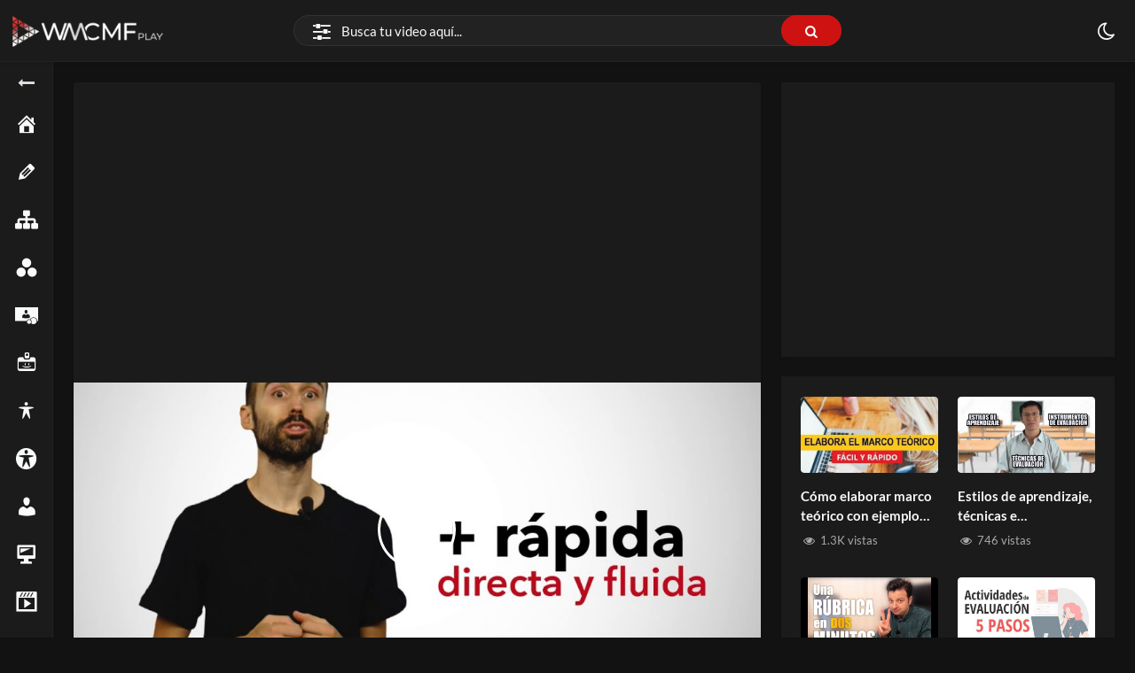

--- FILE ---
content_type: text/html; charset=UTF-8
request_url: https://wmcmf.com/video/metodologias-docentes/
body_size: 31754
content:
<!doctype html>
<html lang="es" data-theme="dark">
<head>
<meta charset="UTF-8" />
<meta name="viewport" content="width=device-width, initial-scale=1" />
<meta name='robots' content='index, follow, max-image-preview:large, max-snippet:-1, max-video-preview:-1' />
<script type="application/ld+json">{"@context":"https:\/\/schema.org\/","@type":"VideoObject","name":"Metodolog\u00edas docentes","id":"https:\/\/wmcmf.com\/video\/oQeZ4mRbpZ\/?p=4377","datePublished":"2022-05-20 11:12:13","uploadDate":"2022-05-20 11:12:13","author":{"@type":"Person","name":"WMCMF Play"},"description":"Las redes sociales educativas permiten a los docentes ense\u00f1ar al alumno a aprender por s\u00ed mismo, actuando ellos \u00fanicamente como gu\u00eda en el aprendizaje. Las plataformas como Twitter, Instagram o Facebook pueden llegar a ser herramientas educativas, pero el problema suele residir en el mal uso de estas en las&hellip;","embedUrl":"https:\/\/wmcmf.com\/video\/oQeZ4mRbpZ\/embed\/","thumbnailUrl":["https:\/\/wmcmf.com\/wp-content\/uploads\/2022\/05\/maxresdefault-37-150x150.jpg","https:\/\/wmcmf.com\/wp-content\/uploads\/2022\/05\/maxresdefault-37-300x169.jpg","https:\/\/wmcmf.com\/wp-content\/uploads\/2022\/05\/maxresdefault-37-768x432.jpg","https:\/\/wmcmf.com\/wp-content\/uploads\/2022\/05\/maxresdefault-37-1024x576.jpg","https:\/\/wmcmf.com\/wp-content\/uploads\/2022\/05\/maxresdefault-37.jpg","https:\/\/wmcmf.com\/wp-content\/uploads\/2022\/05\/maxresdefault-37.jpg","https:\/\/wmcmf.com\/wp-content\/uploads\/2022\/05\/maxresdefault-37-80x80.jpg","https:\/\/wmcmf.com\/wp-content\/uploads\/2022\/05\/maxresdefault-37-300x225.jpg","https:\/\/wmcmf.com\/wp-content\/uploads\/2022\/05\/maxresdefault-37-560x315.jpg","https:\/\/wmcmf.com\/wp-content\/uploads\/2022\/05\/maxresdefault-37.jpg"]}</script>
<!-- This site is optimized with the Yoast SEO plugin v26.7 - https://yoast.com/wordpress/plugins/seo/ -->
<title>Metodologías docentes</title>
<meta name="description" content="Las redes sociales educativas permiten a los docentes enseñar al alumno a aprender por sí mismo, actuando ellos únicamente como...." />
<link rel="canonical" href="https://wmcmf.com/video/oQeZ4mRbpZ/" />
<meta property="og:locale" content="es_ES" />
<meta property="og:type" content="article" />
<meta property="og:title" content="Metodologías docentes" />
<meta property="og:description" content="Las redes sociales educativas permiten a los docentes enseñar al alumno a aprender por sí mismo, actuando ellos únicamente como...." />
<meta property="og:url" content="https://wmcmf.com/video/oQeZ4mRbpZ/" />
<meta property="og:site_name" content="WMCMF Play" />
<meta property="article:publisher" content="https://www.facebook.com/WMCMF-319408675641306" />
<meta property="article:modified_time" content="2022-05-20T15:13:08+00:00" />
<meta property="og:image" content="https://i0.wp.com/wmcmf.com/wp-content/uploads/2022/05/maxresdefault-37.jpg?fit=1280%2C720&ssl=1" />
<meta property="og:image:width" content="1280" />
<meta property="og:image:height" content="720" />
<meta property="og:image:type" content="image/jpeg" />
<meta name="twitter:card" content="summary_large_image" />
<meta name="twitter:site" content="@cmf_w" />
<script type="application/ld+json" class="yoast-schema-graph">{"@context":"https://schema.org","@graph":[{"@type":"WebPage","@id":"https://wmcmf.com/video/oQeZ4mRbpZ/","url":"https://wmcmf.com/video/oQeZ4mRbpZ/","name":"Metodologías docentes","isPartOf":{"@id":"https://wmcmf.com/#website"},"primaryImageOfPage":{"@id":"https://wmcmf.com/video/oQeZ4mRbpZ/#primaryimage"},"image":{"@id":"https://wmcmf.com/video/oQeZ4mRbpZ/#primaryimage"},"thumbnailUrl":"https://wmcmf.com/wp-content/uploads/2022/05/maxresdefault-37.jpg","datePublished":"2022-05-20T15:12:13+00:00","dateModified":"2022-05-20T15:13:08+00:00","description":"Las redes sociales educativas permiten a los docentes enseñar al alumno a aprender por sí mismo, actuando ellos únicamente como....","breadcrumb":{"@id":"https://wmcmf.com/video/oQeZ4mRbpZ/#breadcrumb"},"inLanguage":"es","potentialAction":[{"@type":"ReadAction","target":["https://wmcmf.com/video/oQeZ4mRbpZ/"]}]},{"@type":"ImageObject","inLanguage":"es","@id":"https://wmcmf.com/video/oQeZ4mRbpZ/#primaryimage","url":"https://wmcmf.com/wp-content/uploads/2022/05/maxresdefault-37.jpg","contentUrl":"https://wmcmf.com/wp-content/uploads/2022/05/maxresdefault-37.jpg","width":1280,"height":720},{"@type":"BreadcrumbList","@id":"https://wmcmf.com/video/oQeZ4mRbpZ/#breadcrumb","itemListElement":[{"@type":"ListItem","position":1,"name":"Inicio","item":"https://wmcmf.com/"},{"@type":"ListItem","position":2,"name":"Videos","item":"https://wmcmf.com/video/"},{"@type":"ListItem","position":3,"name":"Metodologías docentes"}]},{"@type":"WebSite","@id":"https://wmcmf.com/#website","url":"https://wmcmf.com/","name":"WMCMF Play","description":"","publisher":{"@id":"https://wmcmf.com/#organization"},"alternateName":"WMCMF","potentialAction":[{"@type":"SearchAction","target":{"@type":"EntryPoint","urlTemplate":"https://wmcmf.com/?s={search_term_string}"},"query-input":{"@type":"PropertyValueSpecification","valueRequired":true,"valueName":"search_term_string"}}],"inLanguage":"es"},{"@type":"Organization","@id":"https://wmcmf.com/#organization","name":"WMCMF Play","alternateName":"WMCMF","url":"https://wmcmf.com/","logo":{"@type":"ImageObject","inLanguage":"es","@id":"https://wmcmf.com/#/schema/logo/image/","url":"https://i0.wp.com/wmcmf.com/wp-content/uploads/2022/01/cropped-blanco-3.png?fit=284%2C50&ssl=1","contentUrl":"https://i0.wp.com/wmcmf.com/wp-content/uploads/2022/01/cropped-blanco-3.png?fit=284%2C50&ssl=1","width":284,"height":50,"caption":"WMCMF Play"},"image":{"@id":"https://wmcmf.com/#/schema/logo/image/"},"sameAs":["https://www.facebook.com/WMCMF-319408675641306","https://x.com/cmf_w","https://www.instagram.com/wmcmf/","https://www.linkedin.com/company/web-del-maestro-cmf","https://www.pinterest.com/WMCMF/","https://www.youtube.com/channel/UCDPSvjbdodE5sHnC3OxutHw?sub_confirmation=1"]}]}</script>
<!-- / Yoast SEO plugin. -->
<link rel='dns-prefetch' href='//www.googletagmanager.com' />
<link rel='dns-prefetch' href='//use.fontawesome.com' />
<link rel='dns-prefetch' href='//pagead2.googlesyndication.com' />
<link rel="alternate" type="application/rss+xml" title="WMCMF Play &raquo; Feed" href="https://wmcmf.com/feed/" />
<link rel="alternate" type="application/rss+xml" title="WMCMF Play &raquo; Feed de los comentarios" href="https://wmcmf.com/comments/feed/" />
<link rel="alternate" type="application/rss+xml" title="WMCMF Play &raquo; Comentario Metodologías docentes del feed" href="https://wmcmf.com/video/oQeZ4mRbpZ/feed/" />
<link rel="alternate" title="oEmbed (JSON)" type="application/json+oembed" href="https://wmcmf.com/wp-json/oembed/1.0/embed?url=https%3A%2F%2Fwmcmf.com%2Fvideo%2FoQeZ4mRbpZ%2F" />
<link rel="alternate" title="oEmbed (XML)" type="text/xml+oembed" href="https://wmcmf.com/wp-json/oembed/1.0/embed?url=https%3A%2F%2Fwmcmf.com%2Fvideo%2FoQeZ4mRbpZ%2F&#038;format=xml" />
<!-- wmcmf.com is managing ads with Advanced Ads 2.0.16 – https://wpadvancedads.com/ --><script data-wpfc-render="false" id="wmcmf-ready">
window.advanced_ads_ready=function(e,a){a=a||"complete";var d=function(e){return"interactive"===a?"loading"!==e:"complete"===e};d(document.readyState)?e():document.addEventListener("readystatechange",(function(a){d(a.target.readyState)&&e()}),{once:"interactive"===a})},window.advanced_ads_ready_queue=window.advanced_ads_ready_queue||[];		</script>
<style id='wp-img-auto-sizes-contain-inline-css'>
img:is([sizes=auto i],[sizes^="auto," i]){contain-intrinsic-size:3000px 1500px}
/*# sourceURL=wp-img-auto-sizes-contain-inline-css */
</style>
<link rel='stylesheet' id='dashicons-css' href='//wmcmf.com/wp-content/cache/wpfc-minified/kbndg3f5/f9f3h.css' media='all' />
<link rel='stylesheet' id='post-views-counter-frontend-css' href='//wmcmf.com/wp-content/cache/wpfc-minified/8yg7wgco/f9f3h.css' media='all' />
<link rel='alternate stylesheet' id='powerkit-icons-css' href='https://wmcmf.com/wp-content/plugins/powerkit/assets/fonts/powerkit-icons.woff?ver=3.0.4' as='font' type='font/wof' crossorigin />
<link rel='stylesheet' id='powerkit-css' href='//wmcmf.com/wp-content/cache/wpfc-minified/2nyvrnqv/f9f3h.css' media='all' />
<link rel='stylesheet' id='wp-block-library-css' href='//wmcmf.com/wp-content/cache/wpfc-minified/1gc3ey2d/f9f3h.css' media='all' />
<style id='wp-block-library-theme-inline-css'>
.wp-block-audio :where(figcaption){color:#555;font-size:13px;text-align:center}.is-dark-theme .wp-block-audio :where(figcaption){color:#ffffffa6}.wp-block-audio{margin:0 0 1em}.wp-block-code{border:1px solid #ccc;border-radius:4px;font-family:Menlo,Consolas,monaco,monospace;padding:.8em 1em}.wp-block-embed :where(figcaption){color:#555;font-size:13px;text-align:center}.is-dark-theme .wp-block-embed :where(figcaption){color:#ffffffa6}.wp-block-embed{margin:0 0 1em}.blocks-gallery-caption{color:#555;font-size:13px;text-align:center}.is-dark-theme .blocks-gallery-caption{color:#ffffffa6}:root :where(.wp-block-image figcaption){color:#555;font-size:13px;text-align:center}.is-dark-theme :root :where(.wp-block-image figcaption){color:#ffffffa6}.wp-block-image{margin:0 0 1em}.wp-block-pullquote{border-bottom:4px solid;border-top:4px solid;color:currentColor;margin-bottom:1.75em}.wp-block-pullquote :where(cite),.wp-block-pullquote :where(footer),.wp-block-pullquote__citation{color:currentColor;font-size:.8125em;font-style:normal;text-transform:uppercase}.wp-block-quote{border-left:.25em solid;margin:0 0 1.75em;padding-left:1em}.wp-block-quote cite,.wp-block-quote footer{color:currentColor;font-size:.8125em;font-style:normal;position:relative}.wp-block-quote:where(.has-text-align-right){border-left:none;border-right:.25em solid;padding-left:0;padding-right:1em}.wp-block-quote:where(.has-text-align-center){border:none;padding-left:0}.wp-block-quote.is-large,.wp-block-quote.is-style-large,.wp-block-quote:where(.is-style-plain){border:none}.wp-block-search .wp-block-search__label{font-weight:700}.wp-block-search__button{border:1px solid #ccc;padding:.375em .625em}:where(.wp-block-group.has-background){padding:1.25em 2.375em}.wp-block-separator.has-css-opacity{opacity:.4}.wp-block-separator{border:none;border-bottom:2px solid;margin-left:auto;margin-right:auto}.wp-block-separator.has-alpha-channel-opacity{opacity:1}.wp-block-separator:not(.is-style-wide):not(.is-style-dots){width:100px}.wp-block-separator.has-background:not(.is-style-dots){border-bottom:none;height:1px}.wp-block-separator.has-background:not(.is-style-wide):not(.is-style-dots){height:2px}.wp-block-table{margin:0 0 1em}.wp-block-table td,.wp-block-table th{word-break:normal}.wp-block-table :where(figcaption){color:#555;font-size:13px;text-align:center}.is-dark-theme .wp-block-table :where(figcaption){color:#ffffffa6}.wp-block-video :where(figcaption){color:#555;font-size:13px;text-align:center}.is-dark-theme .wp-block-video :where(figcaption){color:#ffffffa6}.wp-block-video{margin:0 0 1em}:root :where(.wp-block-template-part.has-background){margin-bottom:0;margin-top:0;padding:1.25em 2.375em}
/*# sourceURL=/wp-includes/css/dist/block-library/theme.min.css */
</style>
<style id='classic-theme-styles-inline-css'>
/*! This file is auto-generated */
.wp-block-button__link{color:#fff;background-color:#32373c;border-radius:9999px;box-shadow:none;text-decoration:none;padding:calc(.667em + 2px) calc(1.333em + 2px);font-size:1.125em}.wp-block-file__button{background:#32373c;color:#fff;text-decoration:none}
/*# sourceURL=/wp-includes/css/classic-themes.min.css */
</style>
<style id='font-awesome-svg-styles-default-inline-css'>
.svg-inline--fa {
display: inline-block;
height: 1em;
overflow: visible;
vertical-align: -.125em;
}
/*# sourceURL=font-awesome-svg-styles-default-inline-css */
</style>
<link rel='stylesheet' id='font-awesome-svg-styles-css' href='//wmcmf.com/wp-content/cache/wpfc-minified/2yh1uich/f9f3h.css' media='all' />
<style id='font-awesome-svg-styles-inline-css'>
.wp-block-font-awesome-icon svg::before,
.wp-rich-text-font-awesome-icon svg::before {content: unset;}
/*# sourceURL=font-awesome-svg-styles-inline-css */
</style>
<style id='global-styles-inline-css'>
:root{--wp--preset--aspect-ratio--square: 1;--wp--preset--aspect-ratio--4-3: 4/3;--wp--preset--aspect-ratio--3-4: 3/4;--wp--preset--aspect-ratio--3-2: 3/2;--wp--preset--aspect-ratio--2-3: 2/3;--wp--preset--aspect-ratio--16-9: 16/9;--wp--preset--aspect-ratio--9-16: 9/16;--wp--preset--color--black: #000000;--wp--preset--color--cyan-bluish-gray: #abb8c3;--wp--preset--color--white: #ffffff;--wp--preset--color--pale-pink: #f78da7;--wp--preset--color--vivid-red: #cf2e2e;--wp--preset--color--luminous-vivid-orange: #ff6900;--wp--preset--color--luminous-vivid-amber: #fcb900;--wp--preset--color--light-green-cyan: #7bdcb5;--wp--preset--color--vivid-green-cyan: #00d084;--wp--preset--color--pale-cyan-blue: #8ed1fc;--wp--preset--color--vivid-cyan-blue: #0693e3;--wp--preset--color--vivid-purple: #9b51e0;--wp--preset--gradient--vivid-cyan-blue-to-vivid-purple: linear-gradient(135deg,rgb(6,147,227) 0%,rgb(155,81,224) 100%);--wp--preset--gradient--light-green-cyan-to-vivid-green-cyan: linear-gradient(135deg,rgb(122,220,180) 0%,rgb(0,208,130) 100%);--wp--preset--gradient--luminous-vivid-amber-to-luminous-vivid-orange: linear-gradient(135deg,rgb(252,185,0) 0%,rgb(255,105,0) 100%);--wp--preset--gradient--luminous-vivid-orange-to-vivid-red: linear-gradient(135deg,rgb(255,105,0) 0%,rgb(207,46,46) 100%);--wp--preset--gradient--very-light-gray-to-cyan-bluish-gray: linear-gradient(135deg,rgb(238,238,238) 0%,rgb(169,184,195) 100%);--wp--preset--gradient--cool-to-warm-spectrum: linear-gradient(135deg,rgb(74,234,220) 0%,rgb(151,120,209) 20%,rgb(207,42,186) 40%,rgb(238,44,130) 60%,rgb(251,105,98) 80%,rgb(254,248,76) 100%);--wp--preset--gradient--blush-light-purple: linear-gradient(135deg,rgb(255,206,236) 0%,rgb(152,150,240) 100%);--wp--preset--gradient--blush-bordeaux: linear-gradient(135deg,rgb(254,205,165) 0%,rgb(254,45,45) 50%,rgb(107,0,62) 100%);--wp--preset--gradient--luminous-dusk: linear-gradient(135deg,rgb(255,203,112) 0%,rgb(199,81,192) 50%,rgb(65,88,208) 100%);--wp--preset--gradient--pale-ocean: linear-gradient(135deg,rgb(255,245,203) 0%,rgb(182,227,212) 50%,rgb(51,167,181) 100%);--wp--preset--gradient--electric-grass: linear-gradient(135deg,rgb(202,248,128) 0%,rgb(113,206,126) 100%);--wp--preset--gradient--midnight: linear-gradient(135deg,rgb(2,3,129) 0%,rgb(40,116,252) 100%);--wp--preset--font-size--small: 13px;--wp--preset--font-size--medium: 20px;--wp--preset--font-size--large: 36px;--wp--preset--font-size--x-large: 42px;--wp--preset--spacing--20: 0.44rem;--wp--preset--spacing--30: 0.67rem;--wp--preset--spacing--40: 1rem;--wp--preset--spacing--50: 1.5rem;--wp--preset--spacing--60: 2.25rem;--wp--preset--spacing--70: 3.38rem;--wp--preset--spacing--80: 5.06rem;--wp--preset--shadow--natural: 6px 6px 9px rgba(0, 0, 0, 0.2);--wp--preset--shadow--deep: 12px 12px 50px rgba(0, 0, 0, 0.4);--wp--preset--shadow--sharp: 6px 6px 0px rgba(0, 0, 0, 0.2);--wp--preset--shadow--outlined: 6px 6px 0px -3px rgb(255, 255, 255), 6px 6px rgb(0, 0, 0);--wp--preset--shadow--crisp: 6px 6px 0px rgb(0, 0, 0);}:where(.is-layout-flex){gap: 0.5em;}:where(.is-layout-grid){gap: 0.5em;}body .is-layout-flex{display: flex;}.is-layout-flex{flex-wrap: wrap;align-items: center;}.is-layout-flex > :is(*, div){margin: 0;}body .is-layout-grid{display: grid;}.is-layout-grid > :is(*, div){margin: 0;}:where(.wp-block-columns.is-layout-flex){gap: 2em;}:where(.wp-block-columns.is-layout-grid){gap: 2em;}:where(.wp-block-post-template.is-layout-flex){gap: 1.25em;}:where(.wp-block-post-template.is-layout-grid){gap: 1.25em;}.has-black-color{color: var(--wp--preset--color--black) !important;}.has-cyan-bluish-gray-color{color: var(--wp--preset--color--cyan-bluish-gray) !important;}.has-white-color{color: var(--wp--preset--color--white) !important;}.has-pale-pink-color{color: var(--wp--preset--color--pale-pink) !important;}.has-vivid-red-color{color: var(--wp--preset--color--vivid-red) !important;}.has-luminous-vivid-orange-color{color: var(--wp--preset--color--luminous-vivid-orange) !important;}.has-luminous-vivid-amber-color{color: var(--wp--preset--color--luminous-vivid-amber) !important;}.has-light-green-cyan-color{color: var(--wp--preset--color--light-green-cyan) !important;}.has-vivid-green-cyan-color{color: var(--wp--preset--color--vivid-green-cyan) !important;}.has-pale-cyan-blue-color{color: var(--wp--preset--color--pale-cyan-blue) !important;}.has-vivid-cyan-blue-color{color: var(--wp--preset--color--vivid-cyan-blue) !important;}.has-vivid-purple-color{color: var(--wp--preset--color--vivid-purple) !important;}.has-black-background-color{background-color: var(--wp--preset--color--black) !important;}.has-cyan-bluish-gray-background-color{background-color: var(--wp--preset--color--cyan-bluish-gray) !important;}.has-white-background-color{background-color: var(--wp--preset--color--white) !important;}.has-pale-pink-background-color{background-color: var(--wp--preset--color--pale-pink) !important;}.has-vivid-red-background-color{background-color: var(--wp--preset--color--vivid-red) !important;}.has-luminous-vivid-orange-background-color{background-color: var(--wp--preset--color--luminous-vivid-orange) !important;}.has-luminous-vivid-amber-background-color{background-color: var(--wp--preset--color--luminous-vivid-amber) !important;}.has-light-green-cyan-background-color{background-color: var(--wp--preset--color--light-green-cyan) !important;}.has-vivid-green-cyan-background-color{background-color: var(--wp--preset--color--vivid-green-cyan) !important;}.has-pale-cyan-blue-background-color{background-color: var(--wp--preset--color--pale-cyan-blue) !important;}.has-vivid-cyan-blue-background-color{background-color: var(--wp--preset--color--vivid-cyan-blue) !important;}.has-vivid-purple-background-color{background-color: var(--wp--preset--color--vivid-purple) !important;}.has-black-border-color{border-color: var(--wp--preset--color--black) !important;}.has-cyan-bluish-gray-border-color{border-color: var(--wp--preset--color--cyan-bluish-gray) !important;}.has-white-border-color{border-color: var(--wp--preset--color--white) !important;}.has-pale-pink-border-color{border-color: var(--wp--preset--color--pale-pink) !important;}.has-vivid-red-border-color{border-color: var(--wp--preset--color--vivid-red) !important;}.has-luminous-vivid-orange-border-color{border-color: var(--wp--preset--color--luminous-vivid-orange) !important;}.has-luminous-vivid-amber-border-color{border-color: var(--wp--preset--color--luminous-vivid-amber) !important;}.has-light-green-cyan-border-color{border-color: var(--wp--preset--color--light-green-cyan) !important;}.has-vivid-green-cyan-border-color{border-color: var(--wp--preset--color--vivid-green-cyan) !important;}.has-pale-cyan-blue-border-color{border-color: var(--wp--preset--color--pale-cyan-blue) !important;}.has-vivid-cyan-blue-border-color{border-color: var(--wp--preset--color--vivid-cyan-blue) !important;}.has-vivid-purple-border-color{border-color: var(--wp--preset--color--vivid-purple) !important;}.has-vivid-cyan-blue-to-vivid-purple-gradient-background{background: var(--wp--preset--gradient--vivid-cyan-blue-to-vivid-purple) !important;}.has-light-green-cyan-to-vivid-green-cyan-gradient-background{background: var(--wp--preset--gradient--light-green-cyan-to-vivid-green-cyan) !important;}.has-luminous-vivid-amber-to-luminous-vivid-orange-gradient-background{background: var(--wp--preset--gradient--luminous-vivid-amber-to-luminous-vivid-orange) !important;}.has-luminous-vivid-orange-to-vivid-red-gradient-background{background: var(--wp--preset--gradient--luminous-vivid-orange-to-vivid-red) !important;}.has-very-light-gray-to-cyan-bluish-gray-gradient-background{background: var(--wp--preset--gradient--very-light-gray-to-cyan-bluish-gray) !important;}.has-cool-to-warm-spectrum-gradient-background{background: var(--wp--preset--gradient--cool-to-warm-spectrum) !important;}.has-blush-light-purple-gradient-background{background: var(--wp--preset--gradient--blush-light-purple) !important;}.has-blush-bordeaux-gradient-background{background: var(--wp--preset--gradient--blush-bordeaux) !important;}.has-luminous-dusk-gradient-background{background: var(--wp--preset--gradient--luminous-dusk) !important;}.has-pale-ocean-gradient-background{background: var(--wp--preset--gradient--pale-ocean) !important;}.has-electric-grass-gradient-background{background: var(--wp--preset--gradient--electric-grass) !important;}.has-midnight-gradient-background{background: var(--wp--preset--gradient--midnight) !important;}.has-small-font-size{font-size: var(--wp--preset--font-size--small) !important;}.has-medium-font-size{font-size: var(--wp--preset--font-size--medium) !important;}.has-large-font-size{font-size: var(--wp--preset--font-size--large) !important;}.has-x-large-font-size{font-size: var(--wp--preset--font-size--x-large) !important;}
:where(.wp-block-post-template.is-layout-flex){gap: 1.25em;}:where(.wp-block-post-template.is-layout-grid){gap: 1.25em;}
:where(.wp-block-term-template.is-layout-flex){gap: 1.25em;}:where(.wp-block-term-template.is-layout-grid){gap: 1.25em;}
:where(.wp-block-columns.is-layout-flex){gap: 2em;}:where(.wp-block-columns.is-layout-grid){gap: 2em;}
:root :where(.wp-block-pullquote){font-size: 1.5em;line-height: 1.6;}
/*# sourceURL=global-styles-inline-css */
</style>
<link rel='stylesheet' id='powerkit-basic-elements-css' href='//wmcmf.com/wp-content/cache/wpfc-minified/6zv0j0kc/f9f3h.css' media='screen' />
<link rel='stylesheet' id='powerkit-facebook-css' href='//wmcmf.com/wp-content/cache/wpfc-minified/qsh5xnps/f9f3h.css' media='all' />
<link rel='stylesheet' id='powerkit-pinterest-css' href='//wmcmf.com/wp-content/cache/wpfc-minified/qshe0sss/f9f3h.css' media='all' />
<link rel='stylesheet' id='powerkit-widget-posts-css' href='//wmcmf.com/wp-content/cache/wpfc-minified/e2g2lfzm/f9f3h.css' media='all' />
<link rel='stylesheet' id='powerkit-share-buttons-css' href='//wmcmf.com/wp-content/cache/wpfc-minified/30si87l8/f9f3h.css' media='all' />
<link rel='stylesheet' id='powerkit-social-links-css' href='//wmcmf.com/wp-content/cache/wpfc-minified/97tnktjx/f9f3h.css' media='all' />
<link rel='stylesheet' id='powerkit-twitter-css' href='//wmcmf.com/wp-content/cache/wpfc-minified/f12wvu4m/f9f3h.css' media='all' />
<link rel='stylesheet' id='powerkit-widget-about-css' href='//wmcmf.com/wp-content/cache/wpfc-minified/drrlcooe/f9f3h.css' media='all' />
<link rel='stylesheet' id='youtube-importer-css' href='//wmcmf.com/wp-content/cache/wpfc-minified/1qziywil/f9f3h.css' media='all' />
<link rel='stylesheet' id='wp-cloudflare-stream-css' href='//wmcmf.com/wp-content/cache/wpfc-minified/32qj80r9/f9f3h.css' media='all' />
<link rel='stylesheet' id='WP-video-encoder-css' href='//wmcmf.com/wp-content/cache/wpfc-minified/8k7nwcnl/f9f3h.css' media='all' />
<link rel='stylesheet' id='bootstrap-css' href='//wmcmf.com/wp-content/cache/wpfc-minified/g39vfiir/f9f3h.css' media='all' />
<link rel='stylesheet' id='streamtube-style-css' href='//wmcmf.com/wp-content/cache/wpfc-minified/uwqod3/f9f3h.css' media='all' />
<style id='streamtube-style-inline-css'>
.user-roles .user-role.role-administrator{background: #6c757d!important}.user-roles .user-role.role-editor{background: #6c757d!important}.user-roles .user-role.role-author{background: #6c757d!important}.user-roles .user-role.role-contributor{background: #6c757d!important}.user-roles .user-role.role-subscriber{background: #6c757d!important}.user-roles .user-role.role-translator{background: #6c757d!important}.user-roles .user-role.role-role_verified{background: #6c757d!important}.user-roles .user-role.role-wpseo_manager{background: #6c757d!important}.user-roles .user-role.role-wpseo_editor{background: #6c757d!important}
/*# sourceURL=streamtube-style-inline-css */
</style>
<link rel='stylesheet' id='streamtube-child-style-css' href='//wmcmf.com/wp-content/themes/streamtube-child/style.css?ver=1692817884' media='all' />
<link rel='stylesheet' id='google-font-lato-poppins-css' href='//wmcmf.com/wp-content/cache/wpfc-minified/llfk8o38/f9f3h.css' media='all' />
<link rel='stylesheet' id='streamtube-fontello-css' href='//wmcmf.com/wp-content/cache/wpfc-minified/fhjbgw7c/f9f3h.css' media='all' />
<link rel='stylesheet' id='font-awesome-official-css' href='https://use.fontawesome.com/releases/v6.4.2/css/all.css' media='all' integrity="sha384-blOohCVdhjmtROpu8+CfTnUWham9nkX7P7OZQMst+RUnhtoY/9qemFAkIKOYxDI3" crossorigin="anonymous" />
<link rel='stylesheet' id='streamtube-wp-common-css' href='//wmcmf.com/wp-content/cache/wpfc-minified/e1uktzpn/f9f3h.css' media='all' />
<link rel='stylesheet' id='placeholder-loading-css' href='//wmcmf.com/wp-content/cache/wpfc-minified/dqihh05/f9f3h.css' media='all' />
<link rel='stylesheet' id='select2-css' href='//wmcmf.com/wp-content/cache/wpfc-minified/1de6xsmz/f9f3h.css' media='all' />
<link rel='stylesheet' id='slick-css' href='//wmcmf.com/wp-content/cache/wpfc-minified/d7pmjrit/f9f3h.css' media='all' />
<link rel='stylesheet' id='slick-theme-css' href='//wmcmf.com/wp-content/cache/wpfc-minified/epwrkkya/f9f3h.css' media='all' />
<link rel='stylesheet' id='boxzilla-css' href='//wmcmf.com/wp-content/cache/wpfc-minified/mc0idlts/f9f3h.css' media='all' />
<link rel='stylesheet' id='wp_easy_review_style-css' href='//wmcmf.com/wp-content/cache/wpfc-minified/1diqw0s0/f9f3h.css' media='all' />
<link rel='stylesheet' id='font-awesome-official-v4shim-css' href='https://use.fontawesome.com/releases/v6.4.2/css/v4-shims.css' media='all' integrity="sha384-IqMDcR2qh8kGcGdRrxwop5R2GiUY5h8aDR/LhYxPYiXh3sAAGGDkFvFqWgFvTsTd" crossorigin="anonymous" />
<script id="post-views-counter-frontend-js-before">
var pvcArgsFrontend = {"mode":"js","postID":4377,"requestURL":"https:\/\/wmcmf.com\/wp-admin\/admin-ajax.php","nonce":"e29f82ba0e","dataStorage":"cookies","multisite":false,"path":"\/","domain":""};
//# sourceURL=post-views-counter-frontend-js-before
</script>
<script src='//wmcmf.com/wp-content/cache/wpfc-minified/1qgcm08s/f9f3h.js' type="text/javascript"></script>
<!-- <script src="https://wmcmf.com/wp-content/plugins/post-views-counter/js/frontend.js?ver=1.7.0" id="post-views-counter-frontend-js"></script> -->
<!-- <script src="https://wmcmf.com/wp-includes/js/jquery/jquery.min.js?ver=3.7.1" id="jquery-core-js"></script> -->
<!-- <script src="https://wmcmf.com/wp-includes/js/jquery/jquery-migrate.min.js?ver=3.4.1" id="jquery-migrate-js"></script> -->
<!-- Fragmento de código de la etiqueta de Google (gtag.js) añadida por Site Kit -->
<!-- Fragmento de código de Google Analytics añadido por Site Kit -->
<script src="https://www.googletagmanager.com/gtag/js?id=G-Z77FSMSCTM" id="google_gtagjs-js" async></script>
<script id="google_gtagjs-js-after">
window.dataLayer = window.dataLayer || [];function gtag(){dataLayer.push(arguments);}
gtag("set","linker",{"domains":["wmcmf.com"]});
gtag("js", new Date());
gtag("set", "developer_id.dZTNiMT", true);
gtag("config", "G-Z77FSMSCTM");
//# sourceURL=google_gtagjs-js-after
</script>
<link rel="https://api.w.org/" href="https://wmcmf.com/wp-json/" /><link rel="alternate" title="JSON" type="application/json" href="https://wmcmf.com/wp-json/wp/v2/video/4377" /><link rel="EditURI" type="application/rsd+xml" title="RSD" href="https://wmcmf.com/xmlrpc.php?rsd" />
<meta name="generator" content="WordPress 6.9" />
<link rel='shortlink' href='https://wmcmf.com/video/oQeZ4mRbpZ/?p=4377' />
<meta name="generator" content="Site Kit by Google 1.168.0" /><script async src="https://pagead2.googlesyndication.com/pagead/js/adsbygoogle.js?client=ca-pub-9544854023617669"
crossorigin="anonymous"></script>
<!-- Global site tag (gtag.js) - Google Analytics -->
<script async src="https://www.googletagmanager.com/gtag/js?id=G-Z77FSMSCTM"></script>
<script>
window.dataLayer = window.dataLayer || [];
function gtag(){dataLayer.push(arguments);}
gtag('js', new Date());
gtag('config', 'G-Z77FSMSCTM');
</script>
<!-- avisarle a los usuarios que desbloqueen sus anuncios  Contrarrestar el bloqueo de anuncios  -->
<script async src="https://fundingchoicesmessages.google.com/i/pub-9544854023617669?ers=1" nonce="FtH24xXl8WxcitsWx7s7lg"></script><script nonce="FtH24xXl8WxcitsWx7s7lg">(function() {function signalGooglefcPresent() {if (!window.frames['googlefcPresent']) {if (document.body) {const iframe = document.createElement('iframe'); iframe.style = 'width: 0; height: 0; border: none; z-index: -1000; left: -1000px; top: -1000px;'; iframe.style.display = 'none'; iframe.name = 'googlefcPresent'; document.body.appendChild(iframe);} else {setTimeout(signalGooglefcPresent, 0);}}}signalGooglefcPresent();})();</script>
<!-- INICIO avisarle a los usuarios que desbloqueen sus anuncios  Contrarrestar el bloqueo de anuncios  -->
<script>(function(){'use strict';function aa(a){var b=0;return function(){return b<a.length?{done:!1,value:a[b++]}:{done:!0}}}var ba="function"==typeof Object.defineProperties?Object.defineProperty:function(a,b,c){if(a==Array.prototype||a==Object.prototype)return a;a[b]=c.value;return a};
function ea(a){a=["object"==typeof globalThis&&globalThis,a,"object"==typeof window&&window,"object"==typeof self&&self,"object"==typeof global&&global];for(var b=0;b<a.length;++b){var c=a[b];if(c&&c.Math==Math)return c}throw Error("Cannot find global object");}var fa=ea(this);function ha(a,b){if(b)a:{var c=fa;a=a.split(".");for(var d=0;d<a.length-1;d++){var e=a[d];if(!(e in c))break a;c=c[e]}a=a[a.length-1];d=c[a];b=b(d);b!=d&&null!=b&&ba(c,a,{configurable:!0,writable:!0,value:b})}}
var ia="function"==typeof Object.create?Object.create:function(a){function b(){}b.prototype=a;return new b},l;if("function"==typeof Object.setPrototypeOf)l=Object.setPrototypeOf;else{var m;a:{var ja={a:!0},ka={};try{ka.__proto__=ja;m=ka.a;break a}catch(a){}m=!1}l=m?function(a,b){a.__proto__=b;if(a.__proto__!==b)throw new TypeError(a+" is not extensible");return a}:null}var la=l;
function n(a,b){a.prototype=ia(b.prototype);a.prototype.constructor=a;if(la)la(a,b);else for(var c in b)if("prototype"!=c)if(Object.defineProperties){var d=Object.getOwnPropertyDescriptor(b,c);d&&Object.defineProperty(a,c,d)}else a[c]=b[c];a.A=b.prototype}function ma(){for(var a=Number(this),b=[],c=a;c<arguments.length;c++)b[c-a]=arguments[c];return b}
var na="function"==typeof Object.assign?Object.assign:function(a,b){for(var c=1;c<arguments.length;c++){var d=arguments[c];if(d)for(var e in d)Object.prototype.hasOwnProperty.call(d,e)&&(a[e]=d[e])}return a};ha("Object.assign",function(a){return a||na});/*
Copyright The Closure Library Authors.
SPDX-License-Identifier: Apache-2.0
*/
var p=this||self;function q(a){return a};var t,u;a:{for(var oa=["CLOSURE_FLAGS"],v=p,x=0;x<oa.length;x++)if(v=v[oa[x]],null==v){u=null;break a}u=v}var pa=u&&u[610401301];t=null!=pa?pa:!1;var z,qa=p.navigator;z=qa?qa.userAgentData||null:null;function A(a){return t?z?z.brands.some(function(b){return(b=b.brand)&&-1!=b.indexOf(a)}):!1:!1}function B(a){var b;a:{if(b=p.navigator)if(b=b.userAgent)break a;b=""}return-1!=b.indexOf(a)};function C(){return t?!!z&&0<z.brands.length:!1}function D(){return C()?A("Chromium"):(B("Chrome")||B("CriOS"))&&!(C()?0:B("Edge"))||B("Silk")};var ra=C()?!1:B("Trident")||B("MSIE");!B("Android")||D();D();B("Safari")&&(D()||(C()?0:B("Coast"))||(C()?0:B("Opera"))||(C()?0:B("Edge"))||(C()?A("Microsoft Edge"):B("Edg/"))||C()&&A("Opera"));var sa={},E=null;var ta="undefined"!==typeof Uint8Array,ua=!ra&&"function"===typeof btoa;var F="function"===typeof Symbol&&"symbol"===typeof Symbol()?Symbol():void 0,G=F?function(a,b){a[F]|=b}:function(a,b){void 0!==a.g?a.g|=b:Object.defineProperties(a,{g:{value:b,configurable:!0,writable:!0,enumerable:!1}})};function va(a){var b=H(a);1!==(b&1)&&(Object.isFrozen(a)&&(a=Array.prototype.slice.call(a)),I(a,b|1))}
var H=F?function(a){return a[F]|0}:function(a){return a.g|0},J=F?function(a){return a[F]}:function(a){return a.g},I=F?function(a,b){a[F]=b}:function(a,b){void 0!==a.g?a.g=b:Object.defineProperties(a,{g:{value:b,configurable:!0,writable:!0,enumerable:!1}})};function wa(){var a=[];G(a,1);return a}function xa(a,b){I(b,(a|0)&-99)}function K(a,b){I(b,(a|34)&-73)}function L(a){a=a>>11&1023;return 0===a?536870912:a};var M={};function N(a){return null!==a&&"object"===typeof a&&!Array.isArray(a)&&a.constructor===Object}var O,ya=[];I(ya,39);O=Object.freeze(ya);var P;function Q(a,b){P=b;a=new a(b);P=void 0;return a}
function R(a,b,c){null==a&&(a=P);P=void 0;if(null==a){var d=96;c?(a=[c],d|=512):a=[];b&&(d=d&-2095105|(b&1023)<<11)}else{if(!Array.isArray(a))throw Error();d=H(a);if(d&64)return a;d|=64;if(c&&(d|=512,c!==a[0]))throw Error();a:{c=a;var e=c.length;if(e){var f=e-1,g=c[f];if(N(g)){d|=256;b=(d>>9&1)-1;e=f-b;1024<=e&&(za(c,b,g),e=1023);d=d&-2095105|(e&1023)<<11;break a}}b&&(g=(d>>9&1)-1,b=Math.max(b,e-g),1024<b&&(za(c,g,{}),d|=256,b=1023),d=d&-2095105|(b&1023)<<11)}}I(a,d);return a}
function za(a,b,c){for(var d=1023+b,e=a.length,f=d;f<e;f++){var g=a[f];null!=g&&g!==c&&(c[f-b]=g)}a.length=d+1;a[d]=c};function Aa(a){switch(typeof a){case "number":return isFinite(a)?a:String(a);case "boolean":return a?1:0;case "object":if(a&&!Array.isArray(a)&&ta&&null!=a&&a instanceof Uint8Array){if(ua){for(var b="",c=0,d=a.length-10240;c<d;)b+=String.fromCharCode.apply(null,a.subarray(c,c+=10240));b+=String.fromCharCode.apply(null,c?a.subarray(c):a);a=btoa(b)}else{void 0===b&&(b=0);if(!E){E={};c="ABCDEFGHIJKLMNOPQRSTUVWXYZabcdefghijklmnopqrstuvwxyz0123456789".split("");d=["+/=","+/","-_=","-_.","-_"];for(var e=
0;5>e;e++){var f=c.concat(d[e].split(""));sa[e]=f;for(var g=0;g<f.length;g++){var h=f[g];void 0===E[h]&&(E[h]=g)}}}b=sa[b];c=Array(Math.floor(a.length/3));d=b[64]||"";for(e=f=0;f<a.length-2;f+=3){var k=a[f],w=a[f+1];h=a[f+2];g=b[k>>2];k=b[(k&3)<<4|w>>4];w=b[(w&15)<<2|h>>6];h=b[h&63];c[e++]=g+k+w+h}g=0;h=d;switch(a.length-f){case 2:g=a[f+1],h=b[(g&15)<<2]||d;case 1:a=a[f],c[e]=b[a>>2]+b[(a&3)<<4|g>>4]+h+d}a=c.join("")}return a}}return a};function Ba(a,b,c){a=Array.prototype.slice.call(a);var d=a.length,e=b&256?a[d-1]:void 0;d+=e?-1:0;for(b=b&512?1:0;b<d;b++)a[b]=c(a[b]);if(e){b=a[b]={};for(var f in e)Object.prototype.hasOwnProperty.call(e,f)&&(b[f]=c(e[f]))}return a}function Da(a,b,c,d,e,f){if(null!=a){if(Array.isArray(a))a=e&&0==a.length&&H(a)&1?void 0:f&&H(a)&2?a:Ea(a,b,c,void 0!==d,e,f);else if(N(a)){var g={},h;for(h in a)Object.prototype.hasOwnProperty.call(a,h)&&(g[h]=Da(a[h],b,c,d,e,f));a=g}else a=b(a,d);return a}}
function Ea(a,b,c,d,e,f){var g=d||c?H(a):0;d=d?!!(g&32):void 0;a=Array.prototype.slice.call(a);for(var h=0;h<a.length;h++)a[h]=Da(a[h],b,c,d,e,f);c&&c(g,a);return a}function Fa(a){return a.s===M?a.toJSON():Aa(a)};function Ga(a,b,c){c=void 0===c?K:c;if(null!=a){if(ta&&a instanceof Uint8Array)return b?a:new Uint8Array(a);if(Array.isArray(a)){var d=H(a);if(d&2)return a;if(b&&!(d&64)&&(d&32||0===d))return I(a,d|34),a;a=Ea(a,Ga,d&4?K:c,!0,!1,!0);b=H(a);b&4&&b&2&&Object.freeze(a);return a}a.s===M&&(b=a.h,c=J(b),a=c&2?a:Q(a.constructor,Ha(b,c,!0)));return a}}function Ha(a,b,c){var d=c||b&2?K:xa,e=!!(b&32);a=Ba(a,b,function(f){return Ga(f,e,d)});G(a,32|(c?2:0));return a};function Ia(a,b){a=a.h;return Ja(a,J(a),b)}function Ja(a,b,c,d){if(-1===c)return null;if(c>=L(b)){if(b&256)return a[a.length-1][c]}else{var e=a.length;if(d&&b&256&&(d=a[e-1][c],null!=d))return d;b=c+((b>>9&1)-1);if(b<e)return a[b]}}function Ka(a,b,c,d,e){var f=L(b);if(c>=f||e){e=b;if(b&256)f=a[a.length-1];else{if(null==d)return;f=a[f+((b>>9&1)-1)]={};e|=256}f[c]=d;e&=-1025;e!==b&&I(a,e)}else a[c+((b>>9&1)-1)]=d,b&256&&(d=a[a.length-1],c in d&&delete d[c]),b&1024&&I(a,b&-1025)}
function La(a,b){var c=Ma;var d=void 0===d?!1:d;var e=a.h;var f=J(e),g=Ja(e,f,b,d);var h=!1;if(null==g||"object"!==typeof g||(h=Array.isArray(g))||g.s!==M)if(h){var k=h=H(g);0===k&&(k|=f&32);k|=f&2;k!==h&&I(g,k);c=new c(g)}else c=void 0;else c=g;c!==g&&null!=c&&Ka(e,f,b,c,d);e=c;if(null==e)return e;a=a.h;f=J(a);f&2||(g=e,c=g.h,h=J(c),g=h&2?Q(g.constructor,Ha(c,h,!1)):g,g!==e&&(e=g,Ka(a,f,b,e,d)));return e}function Na(a,b){a=Ia(a,b);return null==a||"string"===typeof a?a:void 0}
function Oa(a,b){a=Ia(a,b);return null!=a?a:0}function S(a,b){a=Na(a,b);return null!=a?a:""};function T(a,b,c){this.h=R(a,b,c)}T.prototype.toJSON=function(){var a=Ea(this.h,Fa,void 0,void 0,!1,!1);return Pa(this,a,!0)};T.prototype.s=M;T.prototype.toString=function(){return Pa(this,this.h,!1).toString()};
function Pa(a,b,c){var d=a.constructor.v,e=L(J(c?a.h:b)),f=!1;if(d){if(!c){b=Array.prototype.slice.call(b);var g;if(b.length&&N(g=b[b.length-1]))for(f=0;f<d.length;f++)if(d[f]>=e){Object.assign(b[b.length-1]={},g);break}f=!0}e=b;c=!c;g=J(a.h);a=L(g);g=(g>>9&1)-1;for(var h,k,w=0;w<d.length;w++)if(k=d[w],k<a){k+=g;var r=e[k];null==r?e[k]=c?O:wa():c&&r!==O&&va(r)}else h||(r=void 0,e.length&&N(r=e[e.length-1])?h=r:e.push(h={})),r=h[k],null==h[k]?h[k]=c?O:wa():c&&r!==O&&va(r)}d=b.length;if(!d)return b;
var Ca;if(N(h=b[d-1])){a:{var y=h;e={};c=!1;for(var ca in y)Object.prototype.hasOwnProperty.call(y,ca)&&(a=y[ca],Array.isArray(a)&&a!=a&&(c=!0),null!=a?e[ca]=a:c=!0);if(c){for(var rb in e){y=e;break a}y=null}}y!=h&&(Ca=!0);d--}for(;0<d;d--){h=b[d-1];if(null!=h)break;var cb=!0}if(!Ca&&!cb)return b;var da;f?da=b:da=Array.prototype.slice.call(b,0,d);b=da;f&&(b.length=d);y&&b.push(y);return b};function Qa(a){return function(b){if(null==b||""==b)b=new a;else{b=JSON.parse(b);if(!Array.isArray(b))throw Error(void 0);G(b,32);b=Q(a,b)}return b}};function Ra(a){this.h=R(a)}n(Ra,T);var Sa=Qa(Ra);var U;function V(a){this.g=a}V.prototype.toString=function(){return this.g+""};var Ta={};function Ua(){return Math.floor(2147483648*Math.random()).toString(36)+Math.abs(Math.floor(2147483648*Math.random())^Date.now()).toString(36)};function Va(a,b){b=String(b);"application/xhtml+xml"===a.contentType&&(b=b.toLowerCase());return a.createElement(b)}function Wa(a){this.g=a||p.document||document}Wa.prototype.appendChild=function(a,b){a.appendChild(b)};/*
SPDX-License-Identifier: Apache-2.0
*/
function Xa(a,b){a.src=b instanceof V&&b.constructor===V?b.g:"type_error:TrustedResourceUrl";var c,d;(c=(b=null==(d=(c=(a.ownerDocument&&a.ownerDocument.defaultView||window).document).querySelector)?void 0:d.call(c,"script[nonce]"))?b.nonce||b.getAttribute("nonce")||"":"")&&a.setAttribute("nonce",c)};function Ya(a){a=void 0===a?document:a;return a.createElement("script")};function Za(a,b,c,d,e,f){try{var g=a.g,h=Ya(g);h.async=!0;Xa(h,b);g.head.appendChild(h);h.addEventListener("load",function(){e();d&&g.head.removeChild(h)});h.addEventListener("error",function(){0<c?Za(a,b,c-1,d,e,f):(d&&g.head.removeChild(h),f())})}catch(k){f()}};var $a=p.atob("aHR0cHM6Ly93d3cuZ3N0YXRpYy5jb20vaW1hZ2VzL2ljb25zL21hdGVyaWFsL3N5c3RlbS8xeC93YXJuaW5nX2FtYmVyXzI0ZHAucG5n"),ab=p.atob("WW91IGFyZSBzZWVpbmcgdGhpcyBtZXNzYWdlIGJlY2F1c2UgYWQgb3Igc2NyaXB0IGJsb2NraW5nIHNvZnR3YXJlIGlzIGludGVyZmVyaW5nIHdpdGggdGhpcyBwYWdlLg=="),bb=p.atob("RGlzYWJsZSBhbnkgYWQgb3Igc2NyaXB0IGJsb2NraW5nIHNvZnR3YXJlLCB0aGVuIHJlbG9hZCB0aGlzIHBhZ2Uu");function db(a,b,c){this.i=a;this.l=new Wa(this.i);this.g=null;this.j=[];this.m=!1;this.u=b;this.o=c}
function eb(a){if(a.i.body&&!a.m){var b=function(){fb(a);p.setTimeout(function(){return gb(a,3)},50)};Za(a.l,a.u,2,!0,function(){p[a.o]||b()},b);a.m=!0}}
function fb(a){for(var b=W(1,5),c=0;c<b;c++){var d=X(a);a.i.body.appendChild(d);a.j.push(d)}b=X(a);b.style.bottom="0";b.style.left="0";b.style.position="fixed";b.style.width=W(100,110).toString()+"%";b.style.zIndex=W(2147483544,2147483644).toString();b.style["background-color"]=hb(249,259,242,252,219,229);b.style["box-shadow"]="0 0 12px #888";b.style.color=hb(0,10,0,10,0,10);b.style.display="flex";b.style["justify-content"]="center";b.style["font-family"]="Roboto, Arial";c=X(a);c.style.width=W(80,
85).toString()+"%";c.style.maxWidth=W(750,775).toString()+"px";c.style.margin="24px";c.style.display="flex";c.style["align-items"]="flex-start";c.style["justify-content"]="center";d=Va(a.l.g,"IMG");d.className=Ua();d.src=$a;d.alt="Warning icon";d.style.height="24px";d.style.width="24px";d.style["padding-right"]="16px";var e=X(a),f=X(a);f.style["font-weight"]="bold";f.textContent=ab;var g=X(a);g.textContent=bb;Y(a,e,f);Y(a,e,g);Y(a,c,d);Y(a,c,e);Y(a,b,c);a.g=b;a.i.body.appendChild(a.g);b=W(1,5);for(c=
0;c<b;c++)d=X(a),a.i.body.appendChild(d),a.j.push(d)}function Y(a,b,c){for(var d=W(1,5),e=0;e<d;e++){var f=X(a);b.appendChild(f)}b.appendChild(c);c=W(1,5);for(d=0;d<c;d++)e=X(a),b.appendChild(e)}function W(a,b){return Math.floor(a+Math.random()*(b-a))}function hb(a,b,c,d,e,f){return"rgb("+W(Math.max(a,0),Math.min(b,255)).toString()+","+W(Math.max(c,0),Math.min(d,255)).toString()+","+W(Math.max(e,0),Math.min(f,255)).toString()+")"}function X(a){a=Va(a.l.g,"DIV");a.className=Ua();return a}
function gb(a,b){0>=b||null!=a.g&&0!=a.g.offsetHeight&&0!=a.g.offsetWidth||(ib(a),fb(a),p.setTimeout(function(){return gb(a,b-1)},50))}
function ib(a){var b=a.j;var c="undefined"!=typeof Symbol&&Symbol.iterator&&b[Symbol.iterator];if(c)b=c.call(b);else if("number"==typeof b.length)b={next:aa(b)};else throw Error(String(b)+" is not an iterable or ArrayLike");for(c=b.next();!c.done;c=b.next())(c=c.value)&&c.parentNode&&c.parentNode.removeChild(c);a.j=[];(b=a.g)&&b.parentNode&&b.parentNode.removeChild(b);a.g=null};function jb(a,b,c,d,e){function f(k){document.body?g(document.body):0<k?p.setTimeout(function(){f(k-1)},e):b()}function g(k){k.appendChild(h);p.setTimeout(function(){h?(0!==h.offsetHeight&&0!==h.offsetWidth?b():a(),h.parentNode&&h.parentNode.removeChild(h)):a()},d)}var h=kb(c);f(3)}function kb(a){var b=document.createElement("div");b.className=a;b.style.width="1px";b.style.height="1px";b.style.position="absolute";b.style.left="-10000px";b.style.top="-10000px";b.style.zIndex="-10000";return b};function Ma(a){this.h=R(a)}n(Ma,T);function lb(a){this.h=R(a)}n(lb,T);var mb=Qa(lb);function nb(a){a=Na(a,4)||"";if(void 0===U){var b=null;var c=p.trustedTypes;if(c&&c.createPolicy){try{b=c.createPolicy("goog#html",{createHTML:q,createScript:q,createScriptURL:q})}catch(d){p.console&&p.console.error(d.message)}U=b}else U=b}a=(b=U)?b.createScriptURL(a):a;return new V(a,Ta)};function ob(a,b){this.m=a;this.o=new Wa(a.document);this.g=b;this.j=S(this.g,1);this.u=nb(La(this.g,2));this.i=!1;b=nb(La(this.g,13));this.l=new db(a.document,b,S(this.g,12))}ob.prototype.start=function(){pb(this)};
function pb(a){qb(a);Za(a.o,a.u,3,!1,function(){a:{var b=a.j;var c=p.btoa(b);if(c=p[c]){try{var d=Sa(p.atob(c))}catch(e){b=!1;break a}b=b===Na(d,1)}else b=!1}b?Z(a,S(a.g,14)):(Z(a,S(a.g,8)),eb(a.l))},function(){jb(function(){Z(a,S(a.g,7));eb(a.l)},function(){return Z(a,S(a.g,6))},S(a.g,9),Oa(a.g,10),Oa(a.g,11))})}function Z(a,b){a.i||(a.i=!0,a=new a.m.XMLHttpRequest,a.open("GET",b,!0),a.send())}function qb(a){var b=p.btoa(a.j);a.m[b]&&Z(a,S(a.g,5))};(function(a,b){p[a]=function(){var c=ma.apply(0,arguments);p[a]=function(){};b.apply(null,c)}})("__h82AlnkH6D91__",function(a){"function"===typeof window.atob&&(new ob(window,mb(window.atob(a)))).start()});}).call(this);
window.__h82AlnkH6D91__("[base64]/[base64]/[base64]/[base64]");</script>
<!-- FIN avisarle a los usuarios que desbloqueen sus anuncios  Contrarrestar el bloqueo de anuncios  -->
<meta name="generator" content="StreamTube | Video Streaming WordPress Theme | https://1.envato.market/qny3O5">
<!-- Metaetiquetas de Google AdSense añadidas por Site Kit -->
<meta name="google-adsense-platform-account" content="ca-host-pub-2644536267352236">
<meta name="google-adsense-platform-domain" content="sitekit.withgoogle.com">
<!-- Acabar con las metaetiquetas de Google AdSense añadidas por Site Kit -->
<meta name="generator" content="Elementor 3.34.1; features: additional_custom_breakpoints; settings: css_print_method-external, google_font-enabled, font_display-auto">
<style>
.e-con.e-parent:nth-of-type(n+4):not(.e-lazyloaded):not(.e-no-lazyload),
.e-con.e-parent:nth-of-type(n+4):not(.e-lazyloaded):not(.e-no-lazyload) * {
background-image: none !important;
}
@media screen and (max-height: 1024px) {
.e-con.e-parent:nth-of-type(n+3):not(.e-lazyloaded):not(.e-no-lazyload),
.e-con.e-parent:nth-of-type(n+3):not(.e-lazyloaded):not(.e-no-lazyload) * {
background-image: none !important;
}
}
@media screen and (max-height: 640px) {
.e-con.e-parent:nth-of-type(n+2):not(.e-lazyloaded):not(.e-no-lazyload),
.e-con.e-parent:nth-of-type(n+2):not(.e-lazyloaded):not(.e-no-lazyload) * {
background-image: none !important;
}
}
</style>
<script>(()=>{var o=[],i={};["on","off","toggle","show"].forEach((l=>{i[l]=function(){o.push([l,arguments])}})),window.Boxzilla=i,window.boxzilla_queue=o})();</script>
<!-- Fragmento de código de Google Adsense añadido por Site Kit -->
<script async src="https://pagead2.googlesyndication.com/pagead/js/adsbygoogle.js?client=ca-pub-9544854023617669&amp;host=ca-host-pub-2644536267352236" crossorigin="anonymous"></script>
<!-- Final del fragmento de código de Google Adsense añadido por Site Kit -->
<script  async src="https://pagead2.googlesyndication.com/pagead/js/adsbygoogle.js?client=ca-pub-9544854023617669" crossorigin="anonymous"></script><link rel="icon" href="https://wmcmf.com/wp-content/uploads/2022/01/ico.png" sizes="32x32" />
<link rel="icon" href="https://wmcmf.com/wp-content/uploads/2022/01/ico.png" sizes="192x192" />
<link rel="apple-touch-icon" href="https://wmcmf.com/wp-content/uploads/2022/01/ico.png" />
<meta name="msapplication-TileImage" content="https://wmcmf.com/wp-content/uploads/2022/01/ico.png" />
</head>
<body class="wp-singular video-template-default single single-video postid-4377 wp-custom-logo wp-embed-responsive wp-theme-streamtube wp-child-theme-streamtube-child d-flex flex-column h-100vh singular has-primary-menu header-template-1 content-container-fluid is-mobile-device single-video-v2 single-comment-open elementor-default elementor-kit-7 aa-prefix-wmcmf- js">
<!-- Sigue la fanpage de Facebook -->
<div id="fb-root"></div>
<script async defer crossorigin="anonymous" src="https://connect.facebook.net/es_LA/sdk.js#xfbml=1&version=v12.0&appId=182333888782677&autoLogAppEvents=1" nonce="TIWdTDWd"></script>        
<header id="site-header" class="site-header header-fw-1 d-flex align-items-center shadow-sm border-bottom fixed-top">
<div class="container-fluid container-header">
<div class="row align-items-center">
<div class="col-1 col-sm-4 col-md-4 col-lg-3 col-xl-3 col-xxl-3">
<div class="d-flex align-items-center">
<div class="navbar-toggler-btn navbar-light d-xl-none">
<button id="toggle-nav" class="btn border-0 navbar-toggler shadow-none" type="button">
<span class="btn__icon icon-menu"></span>
</button>
</div>
<div class="logo-lg d-none d-lg-block">                        <div class="custom-logo-wrap"><a href="https://wmcmf.com/" class="custom-logo-link" rel="home"><img width="214" height="50" src="https://wmcmf.com/wp-content/uploads/2023/08/Logo-Blanco-para-negro.png" data-light-src="https://wmcmf.com/wp-content/uploads/2023/08/cropped-logo-negro.png" class="custom-logo" alt="WMCMF Play" /></a></div>                    </div>
</div>
</div>
<div class="col-center col-7 col-sm-4 col-md-4 col-lg-6 col-xl-6 col-xxl-6 top-0">
<div class="d-flex">
<div class="logo-sm mx-md-auto me-sm-auto d-block d-lg-none">                        <div class="custom-logo-wrap"><a href="https://wmcmf.com/" class="custom-logo-link" rel="home"><img width="214" height="50" src="https://wmcmf.com/wp-content/uploads/2023/08/Logo-Blanco-para-negro.png" data-light-src="https://wmcmf.com/wp-content/uploads/2023/08/cropped-logo-negro.png" class="custom-logo" alt="WMCMF Play" /></a></div>                    </div>
</div>
<div id="site-search" class="site-search search-form-wrap d-none d-lg-block">
<form action="https://wmcmf.com/" class="search-form advanced-search d-flex" method="get">
<button class="toggle-search btn btn-sm border-0 shadow-none d-block d-lg-none p-2" type="button">
<span class="icon-left-open"></span>
</button>
<div class="input-group-wrap position-relative w-100">		
<input id="search-input" class="form-control shadow-none ps-4 search-input autocomplete" autocomplete="off" aria-label="Busca " name="s" placeholder="Busca tu video aquí..." type="text" value="">
<input type="hidden" name="search">
<input type="hidden" id="_wpnonce" name="_wpnonce" value="9b13fb8545" />
<div class="advanced-search-filter dropdown w-100">
<button type="button" class="btn btn-advanced-search shadow-none p-0 m-0" id="advanced-search-toggle" data-bs-display="static" data-bs-toggle="dropdown">
<span class="btn__icon icon-sliders"></span>
</button>	
<div class="dropdown-menu dropdown-menu2 shadow w-100 px-0">
<div class="search-filter-container border-bottom pb-0">
<div class="row">
<div id="filter-content-type-widget-2" class="col-12 col-lg-12 col-xl-12 col-lg-12 widget widget-search-filter filter-content-type-widget widget-filter streamtube-widget"><div class="widget-title-wrap d-flex"><h4 class="search-filter__title">Tipos de contenido</h4></div><div class="content-type-filter list-filter list-cloud"><div class="filter-video mb-3">                            <label>
<input type="radio" name="content_type" value="video" id="filter-content_type-video"  checked='checked' data-taxonomies="categories+video_tag+report_category+hand_pick+video_collection">
<span>Videos</span>                            </label>
</div>
<div class="filter-user mb-3">                            <label>
<input type="radio" name="content_type" value="user" id="filter-content_type-user"  data-taxonomies="">
<span>Usuarios</span>                            </label>
</div>
</div>            <script type="text/javascript">
function contentTypeSelect( currentType ){
jQuery( '.filter-taxonomy-widget-class' ).addClass( 'd-none' );
var current = jQuery( '#filter-content_type-' + currentType );
var taxonomies = current.attr( 'data-taxonomies' );
if( taxonomies ){
taxonomies = taxonomies.split("+");
for ( var i = 0; i < taxonomies.length; i++ ) {
jQuery( '.filter-taxonomy-'+ taxonomies[i] +'-widget' ).removeClass( 'd-none' );
}
}
}
jQuery( document ).ready(function() {
contentTypeSelect( 'video' );
jQuery( 'input[name=content_type]' ).on( 'change', function(e){
return contentTypeSelect( jQuery(this).val() );
} );
});
</script>
</div><div id="filter-content-cost-widget-2" class="col-12 col-lg-12 col-xl-12 col-lg-12 widget widget-search-filter filter-content-cost-widget widget-filter streamtube-widget"><div class="widget-title-wrap d-flex"><h4 class="search-filter__title">Costo del contenido</h4></div><div class="content-cost-filter list-filter list-cloud"></div></div><div id="filter-taxonomy-widget-2" class="col-12 col-lg-12 col-xl-12 col-lg-12 widget widget-search-filter filter-taxonomy-widget-class filter-taxonomy-categories-widget widget-filter streamtube-widget"><div class="widget-title-wrap d-flex"><h4 class="search-filter__title">Categorías de vídeos</h4></div><div class="submit-taxonomy-filter list-filter list-cloud"><div class="term-maestros mb-3">                        <label>
<input type="checkbox" name="tax_categories[]" value="maestros" id="filter-filter-taxonomy-widget-2maestros" >
<span>Maestros </span>                        </label>
</div>
<div class="term-pedagogia mb-3">                        <label>
<input type="checkbox" name="tax_categories[]" value="pedagogia" id="filter-filter-taxonomy-widget-2pedagogia" >
<span>Pedagogía </span>                        </label>
</div>
<div class="term-padres mb-3">                        <label>
<input type="checkbox" name="tax_categories[]" value="padres" id="filter-filter-taxonomy-widget-2padres" >
<span>Padres </span>                        </label>
</div>
<div class="term-capacitaciones mb-3">                        <label>
<input type="checkbox" name="tax_categories[]" value="capacitaciones" id="filter-filter-taxonomy-widget-2capacitaciones" >
<span>Capacitaciones </span>                        </label>
</div>
<div class="term-relevantes mb-3">                        <label>
<input type="checkbox" name="tax_categories[]" value="relevantes" id="filter-filter-taxonomy-widget-2relevantes" >
<span>Relevantes </span>                        </label>
</div>
<div class="term-tecnologia mb-3">                        <label>
<input type="checkbox" name="tax_categories[]" value="tecnologia" id="filter-filter-taxonomy-widget-2tecnologia" >
<span>Tecnología </span>                        </label>
</div>
<div class="term-peliculas-cortos-documentales mb-3">                        <label>
<input type="checkbox" name="tax_categories[]" value="peliculas-cortos-documentales" id="filter-filter-taxonomy-widget-2peliculas-cortos-documentales" >
<span>Películas - Cortos - Documentales </span>                        </label>
</div>
<div class="term-noticias mb-3">                        <label>
<input type="checkbox" name="tax_categories[]" value="noticias" id="filter-filter-taxonomy-widget-2noticias" >
<span>Noticias </span>                        </label>
</div>
<div class="term-alumnos mb-3">                        <label>
<input type="checkbox" name="tax_categories[]" value="alumnos" id="filter-filter-taxonomy-widget-2alumnos" >
<span>Alumnos </span>                        </label>
</div>
<div class="term-gestion mb-3">                        <label>
<input type="checkbox" name="tax_categories[]" value="gestion" id="filter-filter-taxonomy-widget-2gestion" >
<span>Gestión </span>                        </label>
</div>
<div class="term-salud mb-3">                        <label>
<input type="checkbox" name="tax_categories[]" value="salud" id="filter-filter-taxonomy-widget-2salud" >
<span>Salud </span>                        </label>
</div>
<div class="term-ofimatica mb-3">                        <label>
<input type="checkbox" name="tax_categories[]" value="ofimatica" id="filter-filter-taxonomy-widget-2ofimatica" >
<span>Ofimática </span>                        </label>
</div>
<div class="term-tendencias mb-3">                        <label>
<input type="checkbox" name="tax_categories[]" value="tendencias" id="filter-filter-taxonomy-widget-2tendencias" >
<span>Tendencias </span>                        </label>
</div>
<div class="term-reflexion mb-3">                        <label>
<input type="checkbox" name="tax_categories[]" value="reflexion" id="filter-filter-taxonomy-widget-2reflexion" >
<span>Reflexión </span>                        </label>
</div>
<div class="term-emociones mb-3">                        <label>
<input type="checkbox" name="tax_categories[]" value="emociones" id="filter-filter-taxonomy-widget-2emociones" >
<span>Emociones </span>                        </label>
</div>
<div class="term-adolescentes mb-3">                        <label>
<input type="checkbox" name="tax_categories[]" value="adolescentes" id="filter-filter-taxonomy-widget-2adolescentes" >
<span>Adolescentes </span>                        </label>
</div>
<div class="term-psicologia mb-3">                        <label>
<input type="checkbox" name="tax_categories[]" value="psicologia" id="filter-filter-taxonomy-widget-2psicologia" >
<span>Psicología </span>                        </label>
</div>
<div class="term-aprendamos-juntos mb-3">                        <label>
<input type="checkbox" name="tax_categories[]" value="aprendamos-juntos" id="filter-filter-taxonomy-widget-2aprendamos-juntos" >
<span>Aprendamos Juntos </span>                        </label>
</div>
<div class="term-neuroeducacion mb-3">                        <label>
<input type="checkbox" name="tax_categories[]" value="neuroeducacion" id="filter-filter-taxonomy-widget-2neuroeducacion" >
<span>Neuroeducación </span>                        </label>
</div>
<div class="term-ninos mb-3">                        <label>
<input type="checkbox" name="tax_categories[]" value="ninos" id="filter-filter-taxonomy-widget-2ninos" >
<span>Niños </span>                        </label>
</div>
<div class="term-reels mb-3">                        <label>
<input type="checkbox" name="tax_categories[]" value="reels" id="filter-filter-taxonomy-widget-2reels" >
<span>Reels </span>                        </label>
</div>
<div class="term-humor mb-3">                        <label>
<input type="checkbox" name="tax_categories[]" value="humor" id="filter-filter-taxonomy-widget-2humor" >
<span>Humor </span>                        </label>
</div>
<div class="term-filosofia mb-3">                        <label>
<input type="checkbox" name="tax_categories[]" value="filosofia" id="filter-filter-taxonomy-widget-2filosofia" >
<span>Filosofía </span>                        </label>
</div>
<div class="term-salario mb-3">                        <label>
<input type="checkbox" name="tax_categories[]" value="salario" id="filter-filter-taxonomy-widget-2salario" >
<span>Salario </span>                        </label>
</div>
<div class="term-planeta mb-3">                        <label>
<input type="checkbox" name="tax_categories[]" value="planeta" id="filter-filter-taxonomy-widget-2planeta" >
<span>Planeta </span>                        </label>
</div>
<div class="term-wmmf mb-3">                        <label>
<input type="checkbox" name="tax_categories[]" value="wmmf" id="filter-filter-taxonomy-widget-2wmmf" >
<span>WMMF </span>                        </label>
</div>
<div class="term-historia mb-3">                        <label>
<input type="checkbox" name="tax_categories[]" value="historia" id="filter-filter-taxonomy-widget-2historia" >
<span>Historia </span>                        </label>
</div>
<div class="term-transtornos mb-3">                        <label>
<input type="checkbox" name="tax_categories[]" value="transtornos" id="filter-filter-taxonomy-widget-2transtornos" >
<span>Transtornos </span>                        </label>
</div>
</div></div><div id="filter-taxonomy-widget-3" class="col-12 col-lg-12 col-xl-12 col-lg-12 widget widget-search-filter filter-taxonomy-widget-class filter-taxonomy-video_tag-widget widget-filter streamtube-widget"><div class="widget-title-wrap d-flex"><h4 class="search-filter__title">Etiquetás de Video</h4></div><div class="submit-taxonomy-filter list-filter list-cloud"><div class="term-aprendizaje mb-3">                        <label>
<input type="checkbox" name="tax_video_tag[]" value="aprendizaje" id="filter-filter-taxonomy-widget-3aprendizaje" >
<span>Aprendizaje (101)</span>                        </label>
</div>
<div class="term-educacion mb-3">                        <label>
<input type="checkbox" name="tax_video_tag[]" value="educacion" id="filter-filter-taxonomy-widget-3educacion" >
<span>Educación (89)</span>                        </label>
</div>
<div class="term-ninos mb-3">                        <label>
<input type="checkbox" name="tax_video_tag[]" value="ninos" id="filter-filter-taxonomy-widget-3ninos" >
<span>Niños (83)</span>                        </label>
</div>
<div class="term-docentes mb-3">                        <label>
<input type="checkbox" name="tax_video_tag[]" value="docentes" id="filter-filter-taxonomy-widget-3docentes" >
<span>Docentes (67)</span>                        </label>
</div>
<div class="term-docente mb-3">                        <label>
<input type="checkbox" name="tax_video_tag[]" value="docente" id="filter-filter-taxonomy-widget-3docente" >
<span>Docente (62)</span>                        </label>
</div>
<div class="term-evaluacion-formativa mb-3">                        <label>
<input type="checkbox" name="tax_video_tag[]" value="evaluacion-formativa" id="filter-filter-taxonomy-widget-3evaluacion-formativa" >
<span>Evaluación Formativa (53)</span>                        </label>
</div>
<div class="term-evaluacion mb-3">                        <label>
<input type="checkbox" name="tax_video_tag[]" value="evaluacion" id="filter-filter-taxonomy-widget-3evaluacion" >
<span>Evaluación (49)</span>                        </label>
</div>
<div class="term-hijos mb-3">                        <label>
<input type="checkbox" name="tax_video_tag[]" value="hijos" id="filter-filter-taxonomy-widget-3hijos" >
<span>HIJOS (46)</span>                        </label>
</div>
<div class="term-clase mb-3">                        <label>
<input type="checkbox" name="tax_video_tag[]" value="clase" id="filter-filter-taxonomy-widget-3clase" >
<span>Clase (42)</span>                        </label>
</div>
<div class="term-clases mb-3">                        <label>
<input type="checkbox" name="tax_video_tag[]" value="clases" id="filter-filter-taxonomy-widget-3clases" >
<span>Clases (38)</span>                        </label>
</div>
<div class="term-pelicula mb-3">                        <label>
<input type="checkbox" name="tax_video_tag[]" value="pelicula" id="filter-filter-taxonomy-widget-3pelicula" >
<span>Película (38)</span>                        </label>
</div>
<div class="term-padres mb-3">                        <label>
<input type="checkbox" name="tax_video_tag[]" value="padres" id="filter-filter-taxonomy-widget-3padres" >
<span>Padres (34)</span>                        </label>
</div>
<div class="term-estrategias mb-3">                        <label>
<input type="checkbox" name="tax_video_tag[]" value="estrategias" id="filter-filter-taxonomy-widget-3estrategias" >
<span>Estrategias (32)</span>                        </label>
</div>
<div class="term-ensenar mb-3">                        <label>
<input type="checkbox" name="tax_video_tag[]" value="ensenar" id="filter-filter-taxonomy-widget-3ensenar" >
<span>Enseñar (32)</span>                        </label>
</div>
<div class="term-tecnologia-educativa mb-3">                        <label>
<input type="checkbox" name="tax_video_tag[]" value="tecnologia-educativa" id="filter-filter-taxonomy-widget-3tecnologia-educativa" >
<span>Tecnología Educativa (31)</span>                        </label>
</div>
<div class="term-resolucion-de-problemas mb-3">                        <label>
<input type="checkbox" name="tax_video_tag[]" value="resolucion-de-problemas" id="filter-filter-taxonomy-widget-3resolucion-de-problemas" >
<span>Resolución De Problemas (31)</span>                        </label>
</div>
<div class="term-alumnos mb-3">                        <label>
<input type="checkbox" name="tax_video_tag[]" value="alumnos" id="filter-filter-taxonomy-widget-3alumnos" >
<span>Alumnos (30)</span>                        </label>
</div>
<div class="term-comunicacion-efectiva mb-3">                        <label>
<input type="checkbox" name="tax_video_tag[]" value="comunicacion-efectiva" id="filter-filter-taxonomy-widget-3comunicacion-efectiva" >
<span>Comunicación Efectiva (30)</span>                        </label>
</div>
<div class="term-corto mb-3">                        <label>
<input type="checkbox" name="tax_video_tag[]" value="corto" id="filter-filter-taxonomy-widget-3corto" >
<span>Corto (29)</span>                        </label>
</div>
<div class="term-empatia mb-3">                        <label>
<input type="checkbox" name="tax_video_tag[]" value="empatia" id="filter-filter-taxonomy-widget-3empatia" >
<span>Empatía (29)</span>                        </label>
</div>
</div></div><div id="filter-taxonomy-widget-4" class="col-12 col-lg-12 col-xl-12 col-lg-12 widget widget-search-filter filter-taxonomy-widget-class filter-taxonomy-category-widget widget-filter streamtube-widget"><div class="widget-title-wrap d-flex"><h4 class="search-filter__title">Categorías del Blog</h4></div><div class="submit-taxonomy-filter list-filter list-cloud"><div class="term-doc mb-3">                        <label>
<input type="checkbox" name="tax_category[]" value="doc" id="filter-filter-taxonomy-widget-4doc" >
<span>Doc </span>                        </label>
</div>
</div></div><div id="filter-post-date-widget-2" class="col-12 col-lg-6 col-xl-6 col-lg-6 widget widget-search-filter filter-post-date-widget widget-filter streamtube-widget"><div class="widget-title-wrap d-flex"><h4 class="search-filter__title">Fecha de publicación</h4></div><div class="post-date-filter list-filter list-list"><div class="filter-today mb-3">                            <label>
<input type="radio" name="date" value="today" id="filter-date-today" >
<span>Hoy</span>                            </label>
</div>
<div class="filter-7daysago mb-3">                            <label>
<input type="radio" name="date" value="7daysago" id="filter-date-7daysago" >
<span>Los últimos 7 días</span>                            </label>
</div>
<div class="filter-90daysago mb-3">                            <label>
<input type="radio" name="date" value="90daysago" id="filter-date-90daysago" >
<span>Los últimos 90 días</span>                            </label>
</div>
<div class="filter-all mb-3">                            <label>
<input type="radio" name="date" value="all" id="filter-date-all" >
<span>Todo</span>                            </label>
</div>
</div></div><div id="filter-sortby-widget-2" class="col-12 col-lg-6 col-xl-6 col-lg-6 widget widget-search-filter filter-sortby-widget widget-filter streamtube-widget"><div class="widget-title-wrap d-flex"><h4 class="search-filter__title">Ordenar por</h4></div><div class="sortby-filter list-filter list-list"><div class="filter-relevance mb-3">                            <label>
<input type="radio" name="orderby" value="relevance" id="filter-relevance" >
<span>Relevante</span>                            </label>
</div>
<div class="filter-date mb-3">                            <label>
<input type="radio" name="orderby" value="date" id="filter-date" >
<span>Fecha</span>                            </label>
</div>
<div class="filter-name mb-3">                            <label>
<input type="radio" name="orderby" value="name" id="filter-name" >
<span>Nombre</span>                            </label>
</div>
<div class="filter-comment_count mb-3">                            <label>
<input type="radio" name="orderby" value="comment_count" id="filter-comment_count" >
<span>Recuento de comentarios</span>                            </label>
</div>
</div></div>			</div>
</div>
<div class="d-flex gap-3 p-3 justify-content-end">
<button type="reset" class="btn btn-secondary px-3 btn-sm" disabled>Reset</button>            <button type="submit" class="btn btn-danger px-3 btn-sm"><span class="btn__icon text-white icon-search"></span><span class="btn__text">Busca </span></button> 
</div>
</div>
<script type="text/javascript">
jQuery( document ).ready(function() {
jQuery( 'form.search-form.advanced-search' ).on( 'change', function(e){
jQuery(this).find( 'button[type=reset]' ).removeAttr( 'disabled' );
} );
jQuery( 'form.search-form.advanced-search button[type=reset]' ).on( 'click', function(e){
if( typeof contentTypeSelect === 'function' ){
var current = jQuery( '.content-type-filter > div:first-child input' ).val();
if( current ){
contentTypeSelect( current );    
}
}
});
});
</script>
</div>
<button class="btn btn-outline-secondary px-4 btn-main shadow-none" type="submit">
<span class="btn__icon icon-search"></span>
</button>
</div>
</form>                </div>
</div>
<div class="col-4 col-sm-4 col-md-4 col-lg-3 col-xl-3 col-xxl-3">                <div class="header-user d-flex align-items-center">
<div class="ms-auto d-flex align-items-center gap-1 gap-sm-1 gap-lg-2">
<div class="header-user__search d-lg-none">
<button type="button" class="toggle-search btn btn-sm border-0 shadow-none p-1">
<span class="btn__icon icon-search"></span>
</button>
</div>
<div class="header-user__dropdown ms-0 ms-lg-3">
</div>
<div class="header-theme-switcher">
<button class="btn theme-switcher outline-none shadow-none p-1" id="theme-switcher">
<span class="btn__icon icon-moon"></span>        
</button>  
</div>                        
</div>
</div>
</div>
</div>
</div>   
</header>
<div id="sidebar-secondary" class="sidebar sidebar-secondary  border-end bg-white no-scroll d-flex flex-column">
<button id="btn-menu-collap" class="btn-collapse btn btn-lg bg-white btn-white rounded-0 px-0 shadow-none">
<span class="icon-left text-secondary"></span>
</button>
<div class="widget_main-menu"><div id="main-nav" class="main-nav float-nav"><ul id="menu-menu-principal-2023" class="nav flex-column"><li itemscope="itemscope" itemtype="https://www.schema.org/SiteNavigationElement" id="menu-item-7355" class="menu-item menu-item-type-custom menu-item-object-custom menu-item-home menu-item-7355 nav-item"><a title="Inicio" href="https://wmcmf.com/" class="nav-link"><span class="menu-icon-wrap"><span class="menu-icon dashicons dashicons-admin-home" data-bs-toggle="tooltip" data-bs-placement="right" title="Inicio"></span><span class="menu-title menu-text">Inicio</span></span></a></li>
<li itemscope="itemscope" itemtype="https://www.schema.org/SiteNavigationElement" id="menu-item-7368" class="menu-item menu-item-type-custom menu-item-object-custom menu-item-7368 nav-item"><a title="Entrevistas" href="https://wmcmf.com/categories/relevantes/" class="nav-link"><span class="menu-icon-wrap"><span class="menu-icon dashicons dashicons-edit" data-bs-toggle="tooltip" data-bs-placement="right" title="Entrevistas"></span><span class="menu-title menu-text">Entrevistas</span></span></a></li>
<li itemscope="itemscope" itemtype="https://www.schema.org/SiteNavigationElement" id="menu-item-7356" class="menu-item menu-item-type-custom menu-item-object-custom menu-item-7356 nav-item"><a title="Gestión" href="https://wmcmf.com/categories/gestion/" class="nav-link"><span class="menu-icon-wrap"><span class="menu-icon dashicons dashicons-networking" data-bs-toggle="tooltip" data-bs-placement="right" title="Gestión"></span><span class="menu-title menu-text">Gestión</span></span></a></li>
<li itemscope="itemscope" itemtype="https://www.schema.org/SiteNavigationElement" id="menu-item-7358" class="menu-item menu-item-type-custom menu-item-object-custom menu-item-7358 nav-item"><a title="Capacitación" href="https://wmcmf.com/categories/capacitaciones/" class="nav-link"><span class="menu-icon-wrap"><span class="menu-icon dashicons dashicons-image-filter" data-bs-toggle="tooltip" data-bs-placement="right" title="Capacitación"></span><span class="menu-title menu-text">Capacitación</span></span></a></li>
<li itemscope="itemscope" itemtype="https://www.schema.org/SiteNavigationElement" id="menu-item-7367" class="menu-item menu-item-type-custom menu-item-object-custom menu-item-7367 nav-item"><a title="Pedagogía" href="https://wmcmf.com/categories/pedagogia/" class="nav-link"><span class="menu-icon-wrap"><span class="menu-icon dashicons dashicons-money" data-bs-toggle="tooltip" data-bs-placement="right" title="Pedagogía"></span><span class="menu-title menu-text">Pedagogía</span></span></a></li>
<li itemscope="itemscope" itemtype="https://www.schema.org/SiteNavigationElement" id="menu-item-7357" class="menu-item menu-item-type-custom menu-item-object-custom menu-item-7357 nav-item"><a title="Maestros" href="https://wmcmf.com/categories/maestros/" class="nav-link"><span class="menu-icon-wrap"><span class="menu-icon dashicons dashicons-nametag" data-bs-toggle="tooltip" data-bs-placement="right" title="Maestros"></span><span class="menu-title menu-text">Maestros</span></span></a></li>
<li itemscope="itemscope" itemtype="https://www.schema.org/SiteNavigationElement" id="menu-item-7362" class="menu-item menu-item-type-custom menu-item-object-custom menu-item-7362 nav-item"><a title="Alumnos" href="https://wmcmf.com/categories/alumnos/" class="nav-link"><span class="menu-icon-wrap"><span class="menu-icon dashicons dashicons-universal-access" data-bs-toggle="tooltip" data-bs-placement="right" title="Alumnos"></span><span class="menu-title menu-text">Alumnos</span></span></a></li>
<li itemscope="itemscope" itemtype="https://www.schema.org/SiteNavigationElement" id="menu-item-7366" class="menu-item menu-item-type-custom menu-item-object-custom menu-item-7366 nav-item"><a title="Adolescentes" href="https://wmcmf.com/categories/adolescentes/" class="nav-link"><span class="menu-icon-wrap"><span class="menu-icon dashicons dashicons-universal-access-alt" data-bs-toggle="tooltip" data-bs-placement="right" title="Adolescentes"></span><span class="menu-title menu-text">Adolescentes</span></span></a></li>
<li itemscope="itemscope" itemtype="https://www.schema.org/SiteNavigationElement" id="menu-item-7361" class="menu-item menu-item-type-custom menu-item-object-custom menu-item-7361 nav-item"><a title="Padres" href="https://wmcmf.com/categories/padres/" class="nav-link"><span class="menu-icon-wrap"><span class="menu-icon dashicons dashicons-admin-users" data-bs-toggle="tooltip" data-bs-placement="right" title="Padres"></span><span class="menu-title menu-text">Padres</span></span></a></li>
<li itemscope="itemscope" itemtype="https://www.schema.org/SiteNavigationElement" id="menu-item-7359" class="menu-item menu-item-type-custom menu-item-object-custom menu-item-7359 nav-item"><a title="Tics" href="https://wmcmf.com/categories/tecnologia/" class="nav-link"><span class="menu-icon-wrap"><span class="menu-icon dashicons dashicons-desktop" data-bs-toggle="tooltip" data-bs-placement="right" title="Tics"></span><span class="menu-title menu-text">Tics</span></span></a></li>
<li itemscope="itemscope" itemtype="https://www.schema.org/SiteNavigationElement" id="menu-item-7360" class="menu-item menu-item-type-custom menu-item-object-custom menu-item-7360 nav-item"><a title="Películas" href="https://wmcmf.com/categories/peliculas-cortos-documentales/" class="nav-link"><span class="menu-icon-wrap"><span class="menu-icon dashicons dashicons-format-video" data-bs-toggle="tooltip" data-bs-placement="right" title="Películas"></span><span class="menu-title menu-text">Películas</span></span></a></li>
<li itemscope="itemscope" itemtype="https://www.schema.org/SiteNavigationElement" id="menu-item-7363" class="menu-item menu-item-type-custom menu-item-object-custom menu-item-7363 nav-item"><a title="Artículos" href="https://webdelmaestrocmf.com/portal/" class="nav-link"><span class="menu-icon-wrap"><span class="menu-icon dashicons dashicons-format-aside" data-bs-toggle="tooltip" data-bs-placement="right" title="Artículos"></span><span class="menu-title menu-text">Artículos</span></span></a></li>
<li itemscope="itemscope" itemtype="https://www.schema.org/SiteNavigationElement" id="menu-item-7364" class="menu-item menu-item-type-custom menu-item-object-custom menu-item-7364 nav-item"><a title="Podcast" href="https://maestrosdecorazon.com/" class="nav-link"><span class="menu-icon-wrap"><span class="menu-icon dashicons dashicons-microphone" data-bs-toggle="tooltip" data-bs-placement="right" title="Podcast"></span><span class="menu-title menu-text">Podcast</span></span></a></li>
</ul></div></div><div class="widget-group p-3 mt-3"><div id="user-list-widget-3" class="widget widget-secondary user-list-widget streamtube-widget"><ul class="user-list list-unstyled">					<li class="user-item mb-4">
<div class="d-flex align-items-start">
<div class="user-wrap"><div class="user-avatar is-off user-avatar-lg is-verified"><a data-bs-toggle="tooltip" data-bs-placement="right" class="d-flex align-items-center fw-bold text-decoration-none" title="WMCMF Play" href="https://wmcmf.com/author/mwmcmf/"><img alt='' src='https://secure.gravatar.com/avatar/23291dd5b5ae1077dcff3dbb04c3e02bd28403fa75af6d8787d5e97c5bbbe30b?s=200&#038;d=mm&#038;r=g' srcset='https://secure.gravatar.com/avatar/23291dd5b5ae1077dcff3dbb04c3e02bd28403fa75af6d8787d5e97c5bbbe30b?s=400&#038;d=mm&#038;r=g 2x' class='avatar avatar-200 photo img-thumbnail' height='200' width='200' decoding='async'/></a></div></div>							<div class="user-meta">
<h4 class="user-name m-0"><a class="text-body fw-bold text-decoration-none" title="WMCMF Play" href="https://wmcmf.com/author/mwmcmf/">WMCMF Play</a></h4>
<div class="video-count text-secondary small">
1.602 Videos
</div>
</div>
</div>
</li>
</ul></div></div>	</div>
<div id="site-main" class="site-main"> 
<div class="page-main pt-4">
<div class="single-video-v2">
<div class="container-fluid">
<div class="row">
<div class="col-xxl-9 col-xl-8 col-lg-8 col-md-12 col-12 ">
<div class="shadow-sm rounded bg-white mb-4">
<article id="post-4377" class="post-4377 video type-video status-publish has-post-thumbnail hentry categories-tecnologia video_tag-docentes video_tag-metodologias">	
<p> <br>
<script async src="https://pagead2.googlesyndication.com/pagead/js/adsbygoogle.js?client=ca-pub-9544854023617669"
crossorigin="anonymous"></script>
<!-- Encabezado página principal debajjo de menu WMCMF 3023 -->
<ins class="adsbygoogle"
style="display:block"
data-ad-client="ca-pub-9544854023617669"
data-ad-slot="7337811491"
data-ad-format="auto"
data-full-width-responsive="true"></ins>
<script>
(adsbygoogle = window.adsbygoogle || []).push({});
</script> 
<br> </p>
<div class="post-body single-body">
<div class="post-main">
<div class="player-wrapper bg-black no-jsappear" data-player-wrap-id="4377">	<div class="player-wrapper-ratio ratio ratio-21x9">
<div class="player-container">
<div class="player-header p-3">
<div class="d-flex align-items-center">
<h5 class="post-title post-title-md h5">Metodologías docentes</h5>
<div class="ms-auto">
<button type="button" class="btn-close outline-none shadow-none" aria-label="Close"></button>						</div>
</div>
</div>	
<div class="player-embed overflow-hidden bg-black ratio ratio-21x9"><div class="player-embed-inner">		    	<video-js data-player-id="4377" id="player_4377" class="position-absolute videojs-streamtube videojs-native vjs-theme-forest" data-setup="{&quot;controlBar&quot;:{&quot;skipButtons&quot;:{&quot;forward&quot;:5,&quot;backward&quot;:5}},&quot;classes&quot;:[&quot;position-absolute&quot;,&quot;videojs-streamtube&quot;,&quot;videojs-native&quot;,&quot;vjs-theme-forest&quot;],&quot;preload&quot;:&quot;auto&quot;,&quot;inactivityTimeout&quot;:1000,&quot;sources&quot;:[{&quot;src&quot;:&quot;https:\/\/www.youtube.com\/watch?v=-WTrhmg9v3g&quot;,&quot;type&quot;:&quot;video\/youtube&quot;}],&quot;mediaid&quot;:4377,&quot;controls&quot;:true,&quot;muted&quot;:false,&quot;autoplay&quot;:true,&quot;loop&quot;:true,&quot;trailer&quot;:false,&quot;is_embed&quot;:false,&quot;poster&quot;:&quot;https:\/\/wmcmf.com\/wp-content\/uploads\/2022\/05\/maxresdefault-37-1024x576.jpg&quot;,&quot;poster2&quot;:&quot;&quot;,&quot;techOrder&quot;:[&quot;youtube&quot;],&quot;components&quot;:{&quot;controlBarLogo&quot;:{&quot;logo&quot;:&quot;https:\/\/wmcmf.com\/wp-content\/uploads\/2023\/08\/negro-2.png&quot;,&quot;href&quot;:&quot;#&quot;,&quot;alt&quot;:&quot;WMCMF Play&quot;}},&quot;playbackRates&quot;:[0.25,0.5,1,1.25,1.5,1.75,2],&quot;jplugins&quot;:{&quot;builtinEvents&quot;:{&quot;post_id&quot;:4377},&quot;topBar&quot;:[],&quot;playerShareBox&quot;:{&quot;id&quot;:&quot;share_box_4377&quot;,&quot;url&quot;:&quot;https:\/\/wmcmf.com\/video\/oQeZ4mRbpZ\/?p=4377&amp;from=sharebox&quot;,&quot;embed_url&quot;:&quot;https:\/\/wmcmf.com\/video\/oQeZ4mRbpZ\/embed\/&quot;,&quot;embed_width&quot;:560,&quot;embed_height&quot;:315,&quot;label_url&quot;:&quot;Link&quot;,&quot;label_iframe&quot;:&quot;Iframe&quot;},&quot;playerTransparentLayer&quot;:{&quot;disable_right_click&quot;:true},&quot;landscapeFullscreen&quot;:{&quot;fullscreen&quot;:{&quot;alwaysInLandscapeMode&quot;:true,&quot;enterOnRotate&quot;:true,&quot;iOS&quot;:true}},&quot;hotkeys&quot;:{&quot;volumeStep&quot;:0.1000000000000000055511151231257827021181583404541015625,&quot;seekStep&quot;:1,&quot;enableModifiersForNumbers&quot;:false,&quot;enableVolumeScroll&quot;:false},&quot;playerRememberVolume&quot;:{&quot;default_volume&quot;:10,&quot;save_volume&quot;:true},&quot;playerPauseSimultaneous&quot;:true}}" playsinline></video-js>		    </div><!--.player-embed-inner--></div><!--.player-embed-->
</div><!--.player-container-->
</div><!--.player-wrapper-ratio-->
</div><!--.player-wrapper-->
</div>
<div id="post-bottom" class="post-bottom shadow-sm">
<div class="post-bottom__meta border-bottom p-4">
<div class="d-lg-flex align-items-start gap-4">
<div class="d-flex flex-column">
<h1 class="post-title post-title-xl text-body">Metodologías docentes</h1>					
<div class="post-meta">							
<div class="post-meta__items">								
<div class="post-meta__date">
<span class="icon-calendar-empty"></span>
<a title="Metodologías docentes" href="https://wmcmf.com/video/oQeZ4mRbpZ/">
<time datetime="2022-05-20 11:12:13" class="date">4 años</time> ago    </a>
</div><div class="post-meta__comment">
<a href="https://wmcmf.com/video/oQeZ4mRbpZ/#respond">
<span class="post-meta__icon icon-chat-empty"></span>
<span class="post-meta__text">0 comentarios
</span>
</a>
</div>    <div class="d-inline-block post-terms post-categories">        <span class="btn__icon icon-folder-open-empty"></span>
<a href="https://wmcmf.com/categories/tecnologia/" rel="tag">Tecnología</a>    </div>
<div class="post-meta__views">
<span class="icon-eye"></span>
123 vistas</div>    
<p><div class="post-views content-post post-4377 entry-meta load-static">
<span class="post-views-icon fa-solid fa-bolt"></span> <span class="post-views-label">Entrada vista</span> <span class="post-views-count">1.795</span>
</div>|  <a href="https://t.me/+SnKjmCqqQNTeEXIQ" target="_blank" rel="noopener">Grupo <i class="fa-brands fa-telegram"></i></a>  |  <a href="https://www.facebook.com/groups/webdelmaestrocmf" target="_blank" rel="noopener">Grupo <i class="fa-brands fa-square-facebook"></i></a>  |  <a href="https://www.linkedin.com/groups/12896116/" target="_blank" rel="noopener">Grupo <i class="fa-brands fa-linkedin"></i></a>   |   <a href="https://webdelmaestrocmf.com/app/" target="_blank" rel="noopener">App <i class="fa-solid fa-user-tie"></i></a>  |  <a href="https://webdelmaestrocmf.com/portal/" target="_blank" rel="noopener">Artículos <i class="fa-regular fa-newspaper"></i></a> | <a href="https://maestrosdecorazon.com/" target="_blank" rel="noopener">Podcast <i class="fa-solid fa-podcast"></i></a>  |  <a href="https://webdelpsicologo.com/" target="_blank" rel="noopener">Psicología <i class="fa-solid fa-street-view"></i></a></p>
</div>
</div>
</div>
<div class="video-small-controls d-flex gap-2 ms-lg-auto justify-content-center my-sm-3">
<button id="turn-off-light" class="btn p-1 rounded-1 bg-light border" title="Turn off light" data-on-title="Turn off light" data-off-title="Turn on light">    <span class="text-secondary icon-lightbulb"></span>
</button>
<button id="btn-up-next" class="btn p-1 rounded-1 bg-light border btn-upnext " title="Turn on Up Next" data-on-title="Turn on Up Next" data-off-title="Turn off Up Next">    <span class="text-secondary icon-toggle-off"></span>
</button>
<div class="next-prev-nav d-flex gap-2">
<a id="previous-post-link" class="btn p-1 rounded-1 bg-light border" href="https://wmcmf.com/video/J0dNx5paLO/" title="Wakelet: Herramientas digitales básicas para docentes inexpertos">            <span class="text-secondary icon-left-open"></span>
</a>
<a id="next-post-link" class="btn p-1 rounded-1 bg-light border" href="https://wmcmf.com/video/jneg56YbwZ/" title="Planifica tus CLASES de CLASSROOM y MEET GOOGLE CALENDAR - Tu Agenda Escolar Online">            <span class="text-secondary icon-right-open"></span>
</a>
</div>
</div>                </div>
<div class="post-options d-flex pt-4">
<div class="d-flex mx-auto gap-4">
<div class="wppl-button-wrap button-group position-relative">
<div class="d-flex gap-4">
<form class="form-ajax form-post-like position-relative" method="post">
<button type="button" value="like" class="wppl-like-button btn px-1 border-0 position-relative shadow-none " data-bs-toggle="modal" data-bs-target="#modal-login">					
<span class="btn__icon"><span class="icon-thumbs-up"></span></span>					
<span class="btn__badge badge bg-secondary position-absolute">
0					</span>
</button>
<input type="hidden" name="action" value="post_like">
<input type="hidden" name="do_action" value="like">
<input type="hidden" name="post_id" value="4377">
<input type="hidden" name="nonce" value="d4c2302fde">				<input type="hidden" name="request_url" value="https://wmcmf.com/wp-json/wp-post-like/v1/like">
</form>
</div>
</div><div class="button-group button-group-share">
<button class="btn shadow-none px-1" data-bs-toggle="modal" data-bs-target="#modal-video-share" title="Share">
<span class="btn__icon icon-share"></span>
</button>
</div>
</div>
</div>				
<div style="margin-left: auto;margin-right: auto;text-align: center;" id="wmcmf-2593099981">		<div class="pk-share-buttons-wrap pk-share-buttons-layout-default pk-share-buttons-scheme-default" data-post-id="4377" data-share-url="https://wmcmf.com/video/oQeZ4mRbpZ/" >
<div class="pk-share-buttons-items">
<div class="pk-share-buttons-item pk-share-buttons-facebook pk-share-buttons-no-count" data-id="facebook">
<a href="https://www.facebook.com/sharer.php?u=https://wmcmf.com/video/oQeZ4mRbpZ/" class="pk-share-buttons-link" target="_blank">
<i class="pk-share-buttons-icon pk-icon pk-icon-facebook"></i>
</a>
</div>
<div class="pk-share-buttons-item pk-share-buttons-twitter pk-share-buttons-no-count" data-id="twitter">
<a href="https://x.com/share?&text=Metodolog%C3%ADas%20docentes&via=cmf_w&url=https://wmcmf.com/video/oQeZ4mRbpZ/" class="pk-share-buttons-link" target="_blank">
<i class="pk-share-buttons-icon pk-icon pk-icon-twitter"></i>
</a>
</div>
<div class="pk-share-buttons-item pk-share-buttons-pinterest pk-share-buttons-no-count" data-id="pinterest">
<a href="https://pinterest.com/pin/create/bookmarklet/?url=https://wmcmf.com/video/oQeZ4mRbpZ/&media=https://wmcmf.com/wp-content/uploads/2022/05/maxresdefault-37-1024x576.jpg" class="pk-share-buttons-link" target="_blank">
<i class="pk-share-buttons-icon pk-icon pk-icon-pinterest"></i>
</a>
</div>
<div class="pk-share-buttons-item pk-share-buttons-linkedin pk-share-buttons-no-count" data-id="linkedin">
<a href="https://www.linkedin.com/shareArticle?mini=true&url=https://wmcmf.com/video/oQeZ4mRbpZ/" class="pk-share-buttons-link" target="_blank">
<i class="pk-share-buttons-icon pk-icon pk-icon-linkedin"></i>
</a>
</div>
<div class="pk-share-buttons-item pk-share-buttons-telegram pk-share-buttons-no-count" data-id="telegram">
<a href="https://t.me/share/url?&text=Metodolog%C3%ADas%20docentes&url=https://wmcmf.com/video/oQeZ4mRbpZ/" class="pk-share-buttons-link" target="_blank">
<i class="pk-share-buttons-icon pk-icon pk-icon-telegram"></i>
</a>
</div>
<div class="pk-share-buttons-item pk-share-buttons-mail pk-share-buttons-no-count" data-id="mail">
<a href="/cdn-cgi/l/email-protection#[base64]" class="pk-share-buttons-link" target="_blank">
<i class="pk-share-buttons-icon pk-icon pk-icon-mail"></i>
</a>
</div>
<div class="pk-share-buttons-item pk-share-buttons-whatsapp pk-share-buttons-no-count" data-id="whatsapp">
<a href="whatsapp://send?text=https://wmcmf.com/video/oQeZ4mRbpZ/" class="pk-share-buttons-link" target="_blank">
<i class="pk-share-buttons-icon pk-icon pk-icon-whatsapp"></i>
</a>
</div>
<div class="pk-share-buttons-item pk-share-buttons-fb-messenger pk-share-buttons-no-count" data-id="fb-messenger">
<a href="fb-messenger://share/?link=https://wmcmf.com/video/oQeZ4mRbpZ/" class="pk-share-buttons-link" target="_blank">
<i class="pk-share-buttons-icon pk-icon pk-icon-fb-messenger"></i>
</a>
</div>
</div>
</div>
</div>				
</div>
<div class="post-bottom__content p-4">
<div class="post-content">
<div class="js-read-wrap"><div class="js-read"><p style="text-align: justify;">Las redes sociales educativas permiten a los docentes enseñar al alumno a aprender por sí mismo, actuando ellos únicamente como guía en el aprendizaje. Las plataformas como Twitter, Instagram o Facebook pueden llegar a ser herramientas educativas, pero el problema suele residir en el mal uso de estas en las aulas.</p>
</div><button class="btn btn-block shadow-none border-0 d-block w-100 js-read-toggler d-none"><span class="btn__icon icon-angle-double-down text-secondary"></span></button></div>            <div class="post-tags mb-3">
<span class="icon-tags text-muted mr-2"></span>
<a href="https://wmcmf.com/video_tag/docentes/" rel="tag">docentes</a> <a href="https://wmcmf.com/video_tag/metodologias/" rel="tag">Metodologías</a>    </div>
</div>
</div>
</div>
</div>
</article>
</div>
<div id="content-bottom" class="sidebar sidebar-content-bottom">
<div id="custom_html-18" class="widget_text widget widget-content-bottom widget_custom_html"><div class="textwidget custom-html-widget"><p style="text-align: center;">
<script data-cfasync="false" src="/cdn-cgi/scripts/5c5dd728/cloudflare-static/email-decode.min.js"></script><script async src="https://pagead2.googlesyndication.com/pagead/js/adsbygoogle.js?client=ca-pub-9544854023617669"
crossorigin="anonymous"></script>
<!-- WMCMF Play Banner post -->
<ins class="adsbygoogle"
style="display:block"
data-ad-client="ca-pub-9544854023617669"
data-ad-slot="7208702992"
data-ad-format="auto"
data-full-width-responsive="true"></ins>
<script>
(adsbygoogle = window.adsbygoogle || []).push({});
</script>
</p></div></div><div id="posts-widget-20" class="widget widget-content-bottom posts-widget streamtube-widget"><div class="widget-title-wrap"><h2 class="widget-title d-flex align-items-center"> Videos Relacionados </h2></div><div  class="post-grid post-grid-light post-grid-grid" data-page="1" data-max-pages="267">
<div class="row row-cols-1 row-cols-sm-2 row-cols-md-2 row-cols-lg-2 row-cols-xl-3 row-cols-xxl-3" >
<div class="post-item  mb-4"><article class="post-6330 video type-video status-publish has-post-thumbnail hentry categories-neuroeducacion video_tag-cerebro video_tag-cognoscitivas video_tag-creatividad video_tag-creativo video_tag-creativos video_tag-estrategico video_tag-funciones video_tag-hombre video_tag-humanos video_tag-proceso video_collection-mwmcmf-history" data-layout="grid" data-embed-url="https://wmcmf.com/video/lNbW7jxbyg/embed/" >
<div class="post-body position-relative">
<div class="post-main position-relative rounded overflow-hidden">
<a class="post-permalink" title="El Proceso Creativo y Estratégico del Cerebro" href="https://wmcmf.com/video/lNbW7jxbyg/">
<div class="post-thumbnail ratio ratio-16x9 rounded overflow-hidden bg-dark">        
<img width="560" height="315" src="https://wmcmf.com/wp-content/uploads/2023/03/maxresdefault-68-560x315.jpg" class="img-fluid wp-post-image" alt="" decoding="async" srcset="https://wmcmf.com/wp-content/uploads/2023/03/maxresdefault-68-560x315.jpg 560w, https://wmcmf.com/wp-content/uploads/2023/03/maxresdefault-68-300x169.jpg 300w, https://wmcmf.com/wp-content/uploads/2023/03/maxresdefault-68-1024x576.jpg 1024w, https://wmcmf.com/wp-content/uploads/2023/03/maxresdefault-68-768x432.jpg 768w, https://wmcmf.com/wp-content/uploads/2023/03/maxresdefault-68.jpg 1280w" sizes="(max-width: 560px) 100vw, 560px" />
<div class="video-hover">
<span class="icon-play top-50 start-50 translate-middle position-absolute"></span>
</div>
</div><!--.post-thumbnail-->                </a>
</div>
<div class="post-bottom mt-3 d-flex align-items-start">
<div class="post-meta w-100">
<h2 class="post-meta__title post-title"><a title="El Proceso Creativo y Estratégico del Cerebro" href="https://wmcmf.com/video/lNbW7jxbyg/">El Proceso Creativo y Estratégico del Cerebro</a></h2>  
<div class="post-meta__items d-flex flex-column">
<div class="d-flex gap-3">
<div class="post-meta__views">
<span class="icon-eye"></span>
85 vistas</div>                                                                                
</div>
</div>
</div>
</div>
</div>
</article></div><div class="post-item  mb-4"><article class="post-5193 video type-video status-publish has-post-thumbnail hentry categories-salario video_tag-gisela-valcarcel video_tag-marco-aurelio-denegri video_collection-mwmcmf-history" data-layout="grid" data-embed-url="https://wmcmf.com/video/openZy5e7A/embed/" >
<div class="post-body position-relative">
<div class="post-main position-relative rounded overflow-hidden">
<a class="post-permalink" title="Respetado académico dijo: «Me lastima estar sentado frente a una persona que gana US$ 30 mil por su talento, cuando yo gano solo S/. 600 por el mío»" href="https://wmcmf.com/video/openZy5e7A/">
<div class="post-thumbnail ratio ratio-16x9 rounded overflow-hidden bg-dark">        
<img width="560" height="315" src="https://wmcmf.com/wp-content/uploads/2022/09/maxresdefault-5-560x315.jpg" class="img-fluid wp-post-image" alt="" decoding="async" srcset="https://wmcmf.com/wp-content/uploads/2022/09/maxresdefault-5-560x315.jpg 560w, https://wmcmf.com/wp-content/uploads/2022/09/maxresdefault-5-300x169.jpg 300w, https://wmcmf.com/wp-content/uploads/2022/09/maxresdefault-5-1024x576.jpg 1024w, https://wmcmf.com/wp-content/uploads/2022/09/maxresdefault-5-768x432.jpg 768w, https://wmcmf.com/wp-content/uploads/2022/09/maxresdefault-5.jpg 1280w" sizes="(max-width: 560px) 100vw, 560px" />
<div class="video-hover">
<span class="icon-play top-50 start-50 translate-middle position-absolute"></span>
</div>
</div><!--.post-thumbnail-->                </a>
</div>
<div class="post-bottom mt-3 d-flex align-items-start">
<div class="post-meta w-100">
<h2 class="post-meta__title post-title"><a title="Respetado académico dijo: «Me lastima estar sentado frente a una persona que gana US$ 30 mil por su talento, cuando yo gano solo S/. 600 por el mío»" href="https://wmcmf.com/video/openZy5e7A/">Respetado académico dijo: «Me lastima estar sentado frente a una persona que gana US$ 30 mil por su talento, cuando yo gano solo S/. 600 por el mío»</a></h2>  
<div class="post-meta__items d-flex flex-column">
<div class="d-flex gap-3">
<div class="post-meta__views">
<span class="icon-eye"></span>
80 vistas</div>                                                        <div class="post-meta__comment">
<a href="https://wmcmf.com/video/openZy5e7A/#comments">
<span class="post-meta__icon icon-chat-empty"></span>
<span class="post-meta__text">2</span>
</a>
</div>                        
</div>
</div>
</div>
</div>
</div>
</article></div><div class="post-item  mb-4"><article class="post-6295 video type-video status-publish has-post-thumbnail hentry categories-pedagogia video_tag-accion video_tag-aprendizajes video_tag-campo video_tag-clave video_tag-conceptos video_tag-didactica video_tag-didactico video_tag-disciplina video_tag-discurso video_tag-educativos video_tag-ensenanza video_tag-estrategia video_tag-herramienta video_tag-material video_tag-oficiales video_tag-pedagogica video_tag-pedagogico video_tag-practicas video_tag-practicas-ensenanza video_tag-promover video_tag-que-es-didactica video_tag-recurso video_tag-sistemas video_collection-mwmcmf-history" data-layout="grid" data-embed-url="https://wmcmf.com/video/8mepQXQaMy/embed/" >
<div class="post-body position-relative">
<div class="post-main position-relative rounded overflow-hidden">
<a class="post-permalink" title="¿Qué es Didáctica? (Recurso &#8211; Herramienta &#8211; Material &#8211; Estrategia) Conceptos Clave" href="https://wmcmf.com/video/8mepQXQaMy/">
<div class="post-thumbnail ratio ratio-16x9 rounded overflow-hidden bg-dark">        
<img width="560" height="315" src="https://wmcmf.com/wp-content/uploads/2023/03/maxresdefault-58-560x315.jpg" class="img-fluid wp-post-image" alt="" decoding="async" srcset="https://wmcmf.com/wp-content/uploads/2023/03/maxresdefault-58-560x315.jpg 560w, https://wmcmf.com/wp-content/uploads/2023/03/maxresdefault-58-300x169.jpg 300w, https://wmcmf.com/wp-content/uploads/2023/03/maxresdefault-58-1024x576.jpg 1024w, https://wmcmf.com/wp-content/uploads/2023/03/maxresdefault-58-768x432.jpg 768w, https://wmcmf.com/wp-content/uploads/2023/03/maxresdefault-58.jpg 1280w" sizes="(max-width: 560px) 100vw, 560px" />
<div class="video-hover">
<span class="icon-play top-50 start-50 translate-middle position-absolute"></span>
</div>
</div><!--.post-thumbnail-->                </a>
</div>
<div class="post-bottom mt-3 d-flex align-items-start">
<div class="post-meta w-100">
<h2 class="post-meta__title post-title"><a title="¿Qué es Didáctica? (Recurso &#8211; Herramienta &#8211; Material &#8211; Estrategia) Conceptos Clave" href="https://wmcmf.com/video/8mepQXQaMy/">¿Qué es Didáctica? (Recurso &#8211; Herramienta &#8211; Material &#8211; Estrategia) Conceptos Clave</a></h2>  
<div class="post-meta__items d-flex flex-column">
<div class="d-flex gap-3">
<div class="post-meta__views">
<span class="icon-eye"></span>
537 vistas</div>                                                                                
</div>
</div>
</div>
</div>
</div>
</article></div><div class="post-item  mb-4"><article class="post-8828 video type-video status-publish has-post-thumbnail hentry categories-pedagogia video_tag-leer video_tag-libros video_tag-necesitas video_tag-pedagogia video_collection-mwmcmf-history" data-layout="grid" data-embed-url="https://wmcmf.com/video/APdROVqeGy/embed/" >
<div class="post-body position-relative">
<div class="post-main position-relative rounded overflow-hidden">
<a class="post-permalink" title="6 LIBROS que NECESITAS LEER sobre la PEDAGOGÍA" href="https://wmcmf.com/video/APdROVqeGy/">
<div class="post-thumbnail ratio ratio-16x9 rounded overflow-hidden bg-dark">        
<img width="560" height="315" src="https://wmcmf.com/wp-content/uploads/2023/12/maxresdefault-560x315.jpg" class="img-fluid wp-post-image" alt="" decoding="async" srcset="https://wmcmf.com/wp-content/uploads/2023/12/maxresdefault-560x315.jpg 560w, https://wmcmf.com/wp-content/uploads/2023/12/maxresdefault-300x169.jpg 300w, https://wmcmf.com/wp-content/uploads/2023/12/maxresdefault-1024x576.jpg 1024w, https://wmcmf.com/wp-content/uploads/2023/12/maxresdefault-768x432.jpg 768w, https://wmcmf.com/wp-content/uploads/2023/12/maxresdefault.jpg 1280w" sizes="(max-width: 560px) 100vw, 560px" />
<div class="video-hover">
<span class="icon-play top-50 start-50 translate-middle position-absolute"></span>
</div>
</div><!--.post-thumbnail-->                </a>
</div>
<div class="post-bottom mt-3 d-flex align-items-start">
<div class="post-meta w-100">
<h2 class="post-meta__title post-title"><a title="6 LIBROS que NECESITAS LEER sobre la PEDAGOGÍA" href="https://wmcmf.com/video/APdROVqeGy/">6 LIBROS que NECESITAS LEER sobre la PEDAGOGÍA</a></h2>  
<div class="post-meta__items d-flex flex-column">
<div class="d-flex gap-3">
<div class="post-meta__views">
<span class="icon-eye"></span>
950 vistas</div>                                                                                
</div>
</div>
</div>
</div>
</div>
</article></div><div class="post-item  mb-4"><article class="post-4450 video type-video status-publish has-post-thumbnail hentry categories-padres video_tag-cuidan video_tag-educan video_tag-padres" data-layout="grid" data-embed-url="https://wmcmf.com/video/JxboY8jegw/embed/" >
<div class="post-body position-relative">
<div class="post-main position-relative rounded overflow-hidden">
<a class="post-permalink" title="Padres son los que cuidan y educan" href="https://wmcmf.com/video/JxboY8jegw/">
<div class="post-thumbnail ratio ratio-16x9 rounded overflow-hidden bg-dark">        
<img width="560" height="315" src="https://wmcmf.com/wp-content/uploads/2022/06/maxresdefault-2-560x315.jpg" class="img-fluid wp-post-image" alt="" decoding="async" srcset="https://wmcmf.com/wp-content/uploads/2022/06/maxresdefault-2-560x315.jpg 560w, https://wmcmf.com/wp-content/uploads/2022/06/maxresdefault-2-300x169.jpg 300w, https://wmcmf.com/wp-content/uploads/2022/06/maxresdefault-2-1024x576.jpg 1024w, https://wmcmf.com/wp-content/uploads/2022/06/maxresdefault-2-768x432.jpg 768w, https://wmcmf.com/wp-content/uploads/2022/06/maxresdefault-2.jpg 1280w" sizes="(max-width: 560px) 100vw, 560px" />
<div class="video-hover">
<span class="icon-play top-50 start-50 translate-middle position-absolute"></span>
</div>
</div><!--.post-thumbnail-->                </a>
</div>
<div class="post-bottom mt-3 d-flex align-items-start">
<div class="post-meta w-100">
<h2 class="post-meta__title post-title"><a title="Padres son los que cuidan y educan" href="https://wmcmf.com/video/JxboY8jegw/">Padres son los que cuidan y educan</a></h2>  
<div class="post-meta__items d-flex flex-column">
<div class="d-flex gap-3">
<div class="post-meta__views">
<span class="icon-eye"></span>
69 vistas</div>                                                                                
</div>
</div>
</div>
</div>
</div>
</article></div><div class="post-item  mb-4"><article class="post-5416 video type-video status-publish has-post-thumbnail hentry categories-reflexion video_tag-don-quijote video_tag-lucha video_tag-simboliza" data-layout="grid" data-embed-url="https://wmcmf.com/video/46dBg3Ne79/embed/" >
<div class="post-body position-relative">
<div class="post-main position-relative rounded overflow-hidden">
<a class="post-permalink" title="¿Qué SIMBOLIZA la lucha de DON QUIJOTE contra LOS MOLINOS DE VIENTO? | Para Pensar" href="https://wmcmf.com/video/46dBg3Ne79/">
<div class="post-thumbnail ratio ratio-16x9 rounded overflow-hidden bg-dark">        
<img width="560" height="315" src="https://wmcmf.com/wp-content/uploads/2022/10/maxresdefault-12-560x315.jpg" class="img-fluid wp-post-image" alt="" decoding="async" srcset="https://wmcmf.com/wp-content/uploads/2022/10/maxresdefault-12-560x315.jpg 560w, https://wmcmf.com/wp-content/uploads/2022/10/maxresdefault-12-300x169.jpg 300w, https://wmcmf.com/wp-content/uploads/2022/10/maxresdefault-12-1024x576.jpg 1024w, https://wmcmf.com/wp-content/uploads/2022/10/maxresdefault-12-768x432.jpg 768w, https://wmcmf.com/wp-content/uploads/2022/10/maxresdefault-12-scaled.jpg 1200w" sizes="(max-width: 560px) 100vw, 560px" />
<div class="video-hover">
<span class="icon-play top-50 start-50 translate-middle position-absolute"></span>
</div>
</div><!--.post-thumbnail-->                </a>
</div>
<div class="post-bottom mt-3 d-flex align-items-start">
<div class="post-meta w-100">
<h2 class="post-meta__title post-title"><a title="¿Qué SIMBOLIZA la lucha de DON QUIJOTE contra LOS MOLINOS DE VIENTO? | Para Pensar" href="https://wmcmf.com/video/46dBg3Ne79/">¿Qué SIMBOLIZA la lucha de DON QUIJOTE contra LOS MOLINOS DE VIENTO? | Para Pensar</a></h2>  
<div class="post-meta__items d-flex flex-column">
<div class="d-flex gap-3">
<div class="post-meta__views">
<span class="icon-eye"></span>
101 vistas</div>                                                                                
</div>
</div>
</div>
</div>
</div>
</article></div>			
</div><!--.row-->
</div><!--.post-grid-->
<div class="pagination-nav d-flex justify-content-center navigation border-bottom mb-5 position-relative">
<button type="button" class="btn border text-secondary widget-load-more-posts jsappear bg-light shadow-none load-on-click" data-params="{&quot;id&quot;:&quot;&quot;,&quot;_id&quot;:&quot;64ea368bb9281&quot;,&quot;id_base&quot;:&quot;posts-widget&quot;,&quot;title&quot;:&quot;Videos Relacionados&quot;,&quot;icon&quot;:&quot;&quot;,&quot;style&quot;:&quot;light&quot;,&quot;_current_logged_in&quot;:false,&quot;_current_author&quot;:&quot;1&quot;,&quot;_current_post&quot;:4377,&quot;hide_duplicate_posts&quot;:&quot;&quot;,&quot;live_stream&quot;:&quot;&quot;,&quot;live_status&quot;:[&quot;connected&quot;],&quot;upcoming_posts&quot;:&quot;&quot;,&quot;parent_posts&quot;:&quot;&quot;,&quot;child_posts&quot;:&quot;&quot;,&quot;other_child_posts&quot;:&quot;&quot;,&quot;related_posts&quot;:&quot;&quot;,&quot;related_post_tax&quot;:&quot;&quot;,&quot;exclude_current_post&quot;:&quot;on&quot;,&quot;post_type&quot;:[&quot;video&quot;],&quot;post_status&quot;:[&quot;publish&quot;],&quot;paged&quot;:1,&quot;s&quot;:&quot;&quot;,&quot;author&quot;:&quot;&quot;,&quot;author_name&quot;:&quot;&quot;,&quot;author__in&quot;:[&quot;&quot;],&quot;author__not_in&quot;:[&quot;&quot;],&quot;role__in&quot;:[],&quot;role__not_in&quot;:[],&quot;post__in&quot;:[],&quot;post__not_in&quot;:[],&quot;comment_count&quot;:&quot;&quot;,&quot;comment_compare&quot;:&quot;&quot;,&quot;groupby_author&quot;:&quot;&quot;,&quot;exclude_display_authors&quot;:&quot;&quot;,&quot;current_logged_in&quot;:&quot;&quot;,&quot;current_logged_in_like&quot;:&quot;&quot;,&quot;current_logged_in_history&quot;:&quot;&quot;,&quot;current_logged_in_watch_later&quot;:&quot;&quot;,&quot;current_logged_in_following&quot;:&quot;&quot;,&quot;current_logged_in_follower&quot;:&quot;&quot;,&quot;current_author&quot;:&quot;&quot;,&quot;current_author_like&quot;:&quot;&quot;,&quot;current_author_following&quot;:&quot;&quot;,&quot;current_author_follower&quot;:&quot;&quot;,&quot;current_author_history&quot;:&quot;&quot;,&quot;current_author_watch_later&quot;:&quot;&quot;,&quot;hide_if_no_matched_user_filter&quot;:&quot;&quot;,&quot;verified_users_only&quot;:false,&quot;posts_per_page&quot;:&quot;6&quot;,&quot;auto_tax_query&quot;:&quot;&quot;,&quot;tax_query&quot;:[],&quot;_tax_query&quot;:[],&quot;date_query&quot;:[],&quot;date_before&quot;:&quot;&quot;,&quot;date_after&quot;:&quot;&quot;,&quot;date&quot;:&quot;&quot;,&quot;date_modified&quot;:&quot;&quot;,&quot;meta_query&quot;:[],&quot;content_cost&quot;:&quot;&quot;,&quot;level_type&quot;:&quot;&quot;,&quot;level__in&quot;:[],&quot;level__not_in&quot;:[],&quot;ref_products&quot;:[],&quot;custom_orderby&quot;:&quot;&quot;,&quot;meta_key&quot;:&quot;&quot;,&quot;orderby&quot;:&quot;rand&quot;,&quot;order&quot;:&quot;ASC&quot;,&quot;orderby_post_view&quot;:&quot;&quot;,&quot;center_align_items&quot;:&quot;&quot;,&quot;index_number&quot;:&quot;&quot;,&quot;layout&quot;:&quot;grid&quot;,&quot;title_size&quot;:&quot;&quot;,&quot;margin&quot;:&quot;true&quot;,&quot;margin_bottom&quot;:4,&quot;overlay&quot;:&quot;&quot;,&quot;col_xxl&quot;:3,&quot;col_xl&quot;:3,&quot;col_lg&quot;:2,&quot;col_md&quot;:2,&quot;col_sm&quot;:2,&quot;col&quot;:1,&quot;show_post_date&quot;:&quot;&quot;,&quot;show_post_comment&quot;:&quot;on&quot;,&quot;show_author_name&quot;:&quot;&quot;,&quot;show_post_view&quot;:&quot;on&quot;,&quot;author_avatar&quot;:&quot;&quot;,&quot;avatar_size&quot;:&quot;lg&quot;,&quot;avatar_name&quot;:&quot;&quot;,&quot;post_excerpt_length&quot;:0,&quot;hide_thumbnail&quot;:&quot;&quot;,&quot;hide_empty_thumbnail&quot;:&quot;&quot;,&quot;thumbnail_size&quot;:&quot;streamtube-image-medium&quot;,&quot;thumbnail_ratio&quot;:&quot;16x9&quot;,&quot;hide_if_empty&quot;:&quot;&quot;,&quot;hide_if_not_logged_in&quot;:&quot;&quot;,&quot;hide_if_not_author&quot;:&quot;&quot;,&quot;show_if_user_can_cap&quot;:&quot;&quot;,&quot;show_if_user_in_roles&quot;:&quot;&quot;,&quot;pagination&quot;:&quot;click&quot;,&quot;container&quot;:true,&quot;not_found_text&quot;:&quot;&quot;,&quot;more_link&quot;:&quot;&quot;,&quot;more_link_url&quot;:&quot;&quot;,&quot;slide&quot;:&quot;&quot;,&quot;slide_rows&quot;:&quot;1&quot;,&quot;slide_dots&quot;:&quot;&quot;,&quot;slide_arrows&quot;:&quot;on&quot;,&quot;slide_center_mode&quot;:&quot;&quot;,&quot;slide_infinite&quot;:&quot;&quot;,&quot;slide_speed&quot;:&quot;2000&quot;,&quot;slide_autoplay&quot;:&quot;&quot;,&quot;slide_autoplaySpeed&quot;:&quot;2000&quot;,&quot;search&quot;:&quot;&quot;,&quot;tab&quot;:&quot;appearance&quot;,&quot;displayed_post_ids&quot;:[6330,5193,6295,8828,4450,5416]}" data-action="widget_load_more_posts">							<span class="load-icon icon-angle-down position-absolute top-50 start-50 translate-middle"></span>
</button>
</div></div><div id="custom_html-16" class="widget_text widget widget-content-bottom widget_custom_html"><div class="textwidget custom-html-widget"><p style="text-align: center;">
<script async src="https://pagead2.googlesyndication.com/pagead/js/adsbygoogle.js?client=ca-pub-9544854023617669"
crossorigin="anonymous"></script>
<!-- WMCMF Play Banner post 2 -->
<ins class="adsbygoogle"
style="display:block"
data-ad-client="ca-pub-9544854023617669"
data-ad-slot="2203788329"
data-ad-format="auto"
data-full-width-responsive="true"></ins>
<script>
(adsbygoogle = window.adsbygoogle || []).push({});
</script>
</p></div></div></div>
<div class="comments-list-lg bg-white rounded shadow-sm mb-4">
<div id="comments" class="comments-area comments-ajax d-flex flex-column">
<div id="respond" class="comment-respond">
<div class="widget-title-wrap d-flex m-0 p-4"><h3 id="reply-title" class="comment-reply-title widget-title d-block w-100 no-after m-0">Deja una respuesta</h3></div><div class="must-log-in p-3 text-center"><p class="text-muted m-0">You must be <a class="fw-bold text-decoration-none" href="https://wmcmf.com/wp-login.php?redirect_to=https%3A%2F%2Fwmcmf.com%2Fvideo%2FoQeZ4mRbpZ%2F">logged in</a> to post a comment.</p></div>	</div><!-- #respond -->
<ul id="comments-list" class="comments-list comments-list-order-desc comment-form-position-top list-unstyled py-4 m-0 flex-grow-1 position-relative">					
<li class="no-comments py-4"><p class="top-50 start-50 translate-middle position-absolute text-muted text-center">Deja un comentario.</p></li>			</ul>
</div>
</div>
</div>
<div class="col-xxl-3 col-xl-4 col-lg-4 col-md-12 col-12">		                	<div id="sidebar-primary" class="sidebar sidebar-primary no-sticky-top">	<div id="block-2" class="widget widget-primary shadow-sm widget_block"><p style="text-align: center;">
<script async src="https://pagead2.googlesyndication.com/pagead/js/adsbygoogle.js?client=ca-pub-9544854023617669"
crossorigin="anonymous"></script>
<!-- WMCMFPlay-2023-SiderBar -->
<ins class="adsbygoogle"
style="display:block"
data-ad-client="ca-pub-9544854023617669"
data-ad-slot="9869567490"
data-ad-format="auto"
data-full-width-responsive="true"></ins>
<script>
(adsbygoogle = window.adsbygoogle || []).push({});
</script>
</p></div><div id="posts-widget-18" class="widget widget-primary shadow-sm posts-widget streamtube-widget"><div  class="post-grid post-grid-light post-grid-grid" data-page="0" data-max-pages="0">
<div class="row row-cols-1 row-cols-sm-2 row-cols-md-2 row-cols-lg-2 row-cols-xl-2 row-cols-xxl-2" >
<div class="post-item  mb-4"><article class="post-3519 video type-video status-publish has-post-thumbnail hentry categories-maestros video_tag-ejemplo video_tag-elaborar video_tag-investigacion video_tag-marco video_tag-proyecto video_tag-teorico video_tag-tesis video_collection-mwmcmf-history" data-layout="grid" data-embed-url="https://wmcmf.com/video/YRdG63ybDz/embed/" >
<div class="post-body position-relative">
<div class="post-main position-relative rounded overflow-hidden">
<a class="post-permalink" title="Cómo elaborar marco teórico con ejemplo para tesis o proyecto de investigación" href="https://wmcmf.com/video/YRdG63ybDz/">
<div class="post-thumbnail ratio ratio-16x9 rounded overflow-hidden bg-dark">        
<img width="420" height="315" src="https://wmcmf.com/wp-content/uploads/2022/02/hqdefault-35-420x315.jpg" class="img-fluid wp-post-image" alt="" decoding="async" srcset="https://wmcmf.com/wp-content/uploads/2022/02/hqdefault-35-420x315.jpg 420w, https://wmcmf.com/wp-content/uploads/2022/02/hqdefault-35-300x225.jpg 300w, https://wmcmf.com/wp-content/uploads/2022/02/hqdefault-35.jpg 480w" sizes="(max-width: 420px) 100vw, 420px" />
<div class="video-hover">
<span class="icon-play top-50 start-50 translate-middle position-absolute"></span>
</div>
</div><!--.post-thumbnail-->                </a>
</div>
<div class="post-bottom mt-3 d-flex align-items-start">
<div class="post-meta w-100">
<h2 class="post-meta__title post-title"><a title="Cómo elaborar marco teórico con ejemplo para tesis o proyecto de investigación" href="https://wmcmf.com/video/YRdG63ybDz/">Cómo elaborar marco teórico con ejemplo para tesis o proyecto de investigación</a></h2>  
<div class="post-meta__items d-flex flex-column">
<div class="d-flex gap-3">
<div class="post-meta__views">
<span class="icon-eye"></span>
1.3K vistas</div>                                                                                
</div>
</div>
</div>
</div>
</div>
</article></div><div class="post-item  mb-4"><article class="post-4516 video type-video status-publish has-post-thumbnail hentry categories-maestros video_tag-aprendizaje video_tag-estilos video_tag-evaluacion video_tag-instrumentos video_tag-tecnicas video_collection-mwmcmf-history" data-layout="grid" data-embed-url="https://wmcmf.com/video/46dBg9Je79/embed/" >
<div class="post-body position-relative">
<div class="post-main position-relative rounded overflow-hidden">
<a class="post-permalink" title="Estilos de aprendizaje, técnicas e instrumentos de evaluación" href="https://wmcmf.com/video/46dBg9Je79/">
<div class="post-thumbnail ratio ratio-16x9 rounded overflow-hidden bg-dark">        
<img width="560" height="310" src="https://wmcmf.com/wp-content/uploads/2022/06/maxresdefault-24-560x310.jpg" class="img-fluid wp-post-image" alt="" decoding="async" srcset="https://wmcmf.com/wp-content/uploads/2022/06/maxresdefault-24-560x310.jpg 560w, https://wmcmf.com/wp-content/uploads/2022/06/maxresdefault-24-300x166.jpg 300w, https://wmcmf.com/wp-content/uploads/2022/06/maxresdefault-24-1024x567.jpg 1024w, https://wmcmf.com/wp-content/uploads/2022/06/maxresdefault-24-768x425.jpg 768w, https://wmcmf.com/wp-content/uploads/2022/06/maxresdefault-24.jpg 1280w" sizes="(max-width: 560px) 100vw, 560px" />
<div class="video-hover">
<span class="icon-play top-50 start-50 translate-middle position-absolute"></span>
</div>
</div><!--.post-thumbnail-->                </a>
</div>
<div class="post-bottom mt-3 d-flex align-items-start">
<div class="post-meta w-100">
<h2 class="post-meta__title post-title"><a title="Estilos de aprendizaje, técnicas e instrumentos de evaluación" href="https://wmcmf.com/video/46dBg9Je79/">Estilos de aprendizaje, técnicas e instrumentos de evaluación</a></h2>  
<div class="post-meta__items d-flex flex-column">
<div class="d-flex gap-3">
<div class="post-meta__views">
<span class="icon-eye"></span>
746 vistas</div>                                                                                
</div>
</div>
</div>
</div>
</div>
</article></div><div class="post-item  mb-4"><article class="post-4034 video type-video status-publish has-post-thumbnail hentry categories-maestros video_tag-2-minutos video_tag-evaluacion video_tag-rubrica video_collection-mwmcmf-history" data-layout="grid" data-embed-url="https://wmcmf.com/video/KQe1jrZaJY/embed/" >
<div class="post-body position-relative">
<div class="post-main position-relative rounded overflow-hidden">
<a class="post-permalink" title="Cómo hacer una rúbrica de evaluación en 2 minutos" href="https://wmcmf.com/video/KQe1jrZaJY/">
<div class="post-thumbnail ratio ratio-16x9 rounded overflow-hidden bg-dark">        
<img width="560" height="315" src="https://wmcmf.com/wp-content/uploads/2022/04/maxresdefault-33-560x315.jpg" class="img-fluid wp-post-image" alt="" decoding="async" srcset="https://wmcmf.com/wp-content/uploads/2022/04/maxresdefault-33-560x315.jpg 560w, https://wmcmf.com/wp-content/uploads/2022/04/maxresdefault-33-300x169.jpg 300w, https://wmcmf.com/wp-content/uploads/2022/04/maxresdefault-33-1024x576.jpg 1024w, https://wmcmf.com/wp-content/uploads/2022/04/maxresdefault-33-768x432.jpg 768w, https://wmcmf.com/wp-content/uploads/2022/04/maxresdefault-33.jpg 1280w" sizes="(max-width: 560px) 100vw, 560px" />
<div class="video-hover">
<span class="icon-play top-50 start-50 translate-middle position-absolute"></span>
</div>
</div><!--.post-thumbnail-->                </a>
</div>
<div class="post-bottom mt-3 d-flex align-items-start">
<div class="post-meta w-100">
<h2 class="post-meta__title post-title"><a title="Cómo hacer una rúbrica de evaluación en 2 minutos" href="https://wmcmf.com/video/KQe1jrZaJY/">Cómo hacer una rúbrica de evaluación en 2 minutos</a></h2>  
<div class="post-meta__items d-flex flex-column">
<div class="d-flex gap-3">
<div class="post-meta__views">
<span class="icon-eye"></span>
1.5K vistas</div>                                                                                
</div>
</div>
</div>
</div>
</div>
</article></div><div class="post-item  mb-4"><article class="post-5244 video type-video status-publish has-post-thumbnail hentry categories-maestros video_tag-actividades video_tag-disenar video_tag-evaluacion video_tag-pasos" data-layout="grid" data-embed-url="https://wmcmf.com/video/jneg50kbwZ/embed/" >
<div class="post-body position-relative">
<div class="post-main position-relative rounded overflow-hidden">
<a class="post-permalink" title="5 PASOS para diseñar ACTIVIDADES de EVALUACIÓN" href="https://wmcmf.com/video/jneg50kbwZ/">
<div class="post-thumbnail ratio ratio-16x9 rounded overflow-hidden bg-dark">        
<img width="560" height="315" src="https://wmcmf.com/wp-content/uploads/2022/09/maxresdefault-19-560x315.jpg" class="img-fluid wp-post-image" alt="" decoding="async" srcset="https://wmcmf.com/wp-content/uploads/2022/09/maxresdefault-19-560x315.jpg 560w, https://wmcmf.com/wp-content/uploads/2022/09/maxresdefault-19-300x169.jpg 300w, https://wmcmf.com/wp-content/uploads/2022/09/maxresdefault-19-1024x576.jpg 1024w, https://wmcmf.com/wp-content/uploads/2022/09/maxresdefault-19-768x432.jpg 768w, https://wmcmf.com/wp-content/uploads/2022/09/maxresdefault-19.jpg 1280w" sizes="(max-width: 560px) 100vw, 560px" />
<div class="video-hover">
<span class="icon-play top-50 start-50 translate-middle position-absolute"></span>
</div>
</div><!--.post-thumbnail-->                </a>
</div>
<div class="post-bottom mt-3 d-flex align-items-start">
<div class="post-meta w-100">
<h2 class="post-meta__title post-title"><a title="5 PASOS para diseñar ACTIVIDADES de EVALUACIÓN" href="https://wmcmf.com/video/jneg50kbwZ/">5 PASOS para diseñar ACTIVIDADES de EVALUACIÓN</a></h2>  
<div class="post-meta__items d-flex flex-column">
<div class="d-flex gap-3">
<div class="post-meta__views">
<span class="icon-eye"></span>
373 vistas</div>                                                                                
</div>
</div>
</div>
</div>
</div>
</article></div>			
</div><!--.row-->
</div><!--.post-grid--></div><div id="posts-widget-25" class="widget widget-primary shadow-sm posts-widget streamtube-widget"><div  class="post-grid post-grid-light post-grid-grid" data-page="0" data-max-pages="0">
<div class="row row-cols-1 row-cols-sm-2 row-cols-md-2 row-cols-lg-2 row-cols-xl-2 row-cols-xxl-2" >
<div class="post-item  mb-4"><article class="post-5922 video type-video status-publish has-post-thumbnail hentry categories-relevantes video_tag-ayudan video_tag-elogian video_tag-fragiles video_tag-hijo video_tag-hijos video_tag-premian video_tag-prepara video_tag-tim-elmore video_tag-vida video_collection-mwmcmf-history" data-layout="grid" data-embed-url="https://wmcmf.com/video/9wdL8gpdjP/embed/" >
<div class="post-body position-relative">
<div class="post-main position-relative rounded overflow-hidden">
<a class="post-permalink" title="«Prepara a tu hijo para la vida, no la vida para tu hijo” | Tim Elmore" href="https://wmcmf.com/video/9wdL8gpdjP/">
<div class="post-thumbnail ratio ratio-16x9 rounded overflow-hidden bg-dark">        
<img width="560" height="306" src="https://wmcmf.com/wp-content/uploads/2023/02/1-1-560x306.jpg" class="img-fluid wp-post-image" alt="" decoding="async" srcset="https://wmcmf.com/wp-content/uploads/2023/02/1-1-560x306.jpg 560w, https://wmcmf.com/wp-content/uploads/2023/02/1-1-300x164.jpg 300w, https://wmcmf.com/wp-content/uploads/2023/02/1-1-1024x559.jpg 1024w, https://wmcmf.com/wp-content/uploads/2023/02/1-1-768x419.jpg 768w, https://wmcmf.com/wp-content/uploads/2023/02/1-1.jpg 1200w" sizes="(max-width: 560px) 100vw, 560px" />
<div class="video-hover">
<span class="icon-play top-50 start-50 translate-middle position-absolute"></span>
</div>
</div><!--.post-thumbnail-->                </a>
</div>
<div class="post-bottom mt-3 d-flex align-items-start">
<div class="post-meta w-100">
<h2 class="post-meta__title post-title"><a title="«Prepara a tu hijo para la vida, no la vida para tu hijo” | Tim Elmore" href="https://wmcmf.com/video/9wdL8gpdjP/">«Prepara a tu hijo para la vida, no la vida para tu hijo” | Tim Elmore</a></h2>  
<div class="post-meta__items d-flex flex-column">
<div class="d-flex gap-3">
<div class="post-meta__views">
<span class="icon-eye"></span>
885 vistas</div>                                                                                
</div>
</div>
</div>
</div>
</div>
</article></div><div class="post-item  mb-4"><article class="post-5901 video type-video status-publish has-post-thumbnail hentry categories-relevantes video_tag-disciplina video_tag-inteligencia video_tag-tarde video_tag-temprano video_tag-vencera video_tag-yokoi-kenji video_collection-mwmcmf-history" data-layout="grid" data-embed-url="https://wmcmf.com/video/olejq2YdjN/embed/" >
<div class="post-body position-relative">
<div class="post-main position-relative rounded overflow-hidden">
<a class="post-permalink" title="La disciplina tarde o temprano vencerá la inteligencia | Yokoi Kenji" href="https://wmcmf.com/video/olejq2YdjN/">
<div class="post-thumbnail ratio ratio-16x9 rounded overflow-hidden bg-dark">        
<img width="560" height="315" src="https://wmcmf.com/wp-content/uploads/2023/02/1-560x315.jpg" class="img-fluid wp-post-image" alt="" decoding="async" srcset="https://wmcmf.com/wp-content/uploads/2023/02/1-560x315.jpg 560w, https://wmcmf.com/wp-content/uploads/2023/02/1-300x169.jpg 300w, https://wmcmf.com/wp-content/uploads/2023/02/1-768x433.jpg 768w, https://wmcmf.com/wp-content/uploads/2023/02/1.jpg 861w" sizes="(max-width: 560px) 100vw, 560px" />
<div class="video-hover">
<span class="icon-play top-50 start-50 translate-middle position-absolute"></span>
</div>
</div><!--.post-thumbnail-->                </a>
</div>
<div class="post-bottom mt-3 d-flex align-items-start">
<div class="post-meta w-100">
<h2 class="post-meta__title post-title"><a title="La disciplina tarde o temprano vencerá la inteligencia | Yokoi Kenji" href="https://wmcmf.com/video/olejq2YdjN/">La disciplina tarde o temprano vencerá la inteligencia | Yokoi Kenji</a></h2>  
<div class="post-meta__items d-flex flex-column">
<div class="d-flex gap-3">
<div class="post-meta__views">
<span class="icon-eye"></span>
173 vistas</div>                                                                                
</div>
</div>
</div>
</div>
</div>
</article></div><div class="post-item  mb-4"><article class="post-5968 video type-video status-publish has-post-thumbnail hentry categories-relevantes video_tag-abrazos video_tag-amaya-de-miguel video_tag-educar video_tag-gritos video_tag-menos video_collection-mwmcmf-history" data-layout="grid" data-embed-url="https://wmcmf.com/video/J0dN99mbLO/embed/" >
<div class="post-body position-relative">
<div class="post-main position-relative rounded overflow-hidden">
<a class="post-permalink" title="Más abrazos y menos gritos para educar | Amaya de Miguel" href="https://wmcmf.com/video/J0dN99mbLO/">
<div class="post-thumbnail ratio ratio-16x9 rounded overflow-hidden bg-dark">        
<img width="560" height="315" src="https://wmcmf.com/wp-content/uploads/2023/02/maxresdefault-29-560x315.jpg" class="img-fluid wp-post-image" alt="" decoding="async" srcset="https://wmcmf.com/wp-content/uploads/2023/02/maxresdefault-29-560x315.jpg 560w, https://wmcmf.com/wp-content/uploads/2023/02/maxresdefault-29-300x169.jpg 300w, https://wmcmf.com/wp-content/uploads/2023/02/maxresdefault-29-1024x576.jpg 1024w, https://wmcmf.com/wp-content/uploads/2023/02/maxresdefault-29-768x432.jpg 768w, https://wmcmf.com/wp-content/uploads/2023/02/maxresdefault-29.jpg 1280w" sizes="(max-width: 560px) 100vw, 560px" />
<div class="video-hover">
<span class="icon-play top-50 start-50 translate-middle position-absolute"></span>
</div>
</div><!--.post-thumbnail-->                </a>
</div>
<div class="post-bottom mt-3 d-flex align-items-start">
<div class="post-meta w-100">
<h2 class="post-meta__title post-title"><a title="Más abrazos y menos gritos para educar | Amaya de Miguel" href="https://wmcmf.com/video/J0dN99mbLO/">Más abrazos y menos gritos para educar | Amaya de Miguel</a></h2>  
<div class="post-meta__items d-flex flex-column">
<div class="d-flex gap-3">
<div class="post-meta__views">
<span class="icon-eye"></span>
210 vistas</div>                                                                                
</div>
</div>
</div>
</div>
</div>
</article></div><div class="post-item  mb-4"><article class="post-3898 video type-video status-publish has-post-thumbnail hentry categories-relevantes video_tag-aprender video_tag-ensenar video_tag-formas video_tag-melina-furman" data-layout="grid" data-embed-url="https://wmcmf.com/video/l9avgqMbG1/embed/" >
<div class="post-body position-relative">
<div class="post-main position-relative rounded overflow-hidden">
<a class="post-permalink" title="Nuevas formas de aprender y enseñar a partir de la pandemia | Melina Furman" href="https://wmcmf.com/video/l9avgqMbG1/">
<div class="post-thumbnail ratio ratio-16x9 rounded overflow-hidden bg-dark">        
<img width="473" height="315" src="https://wmcmf.com/wp-content/uploads/2022/03/1-4-473x315.jpeg" class="img-fluid wp-post-image" alt="" decoding="async" srcset="https://wmcmf.com/wp-content/uploads/2022/03/1-4-473x315.jpeg 473w, https://wmcmf.com/wp-content/uploads/2022/03/1-4-300x200.jpeg 300w, https://wmcmf.com/wp-content/uploads/2022/03/1-4-1024x683.jpeg 1024w, https://wmcmf.com/wp-content/uploads/2022/03/1-4-768x512.jpeg 768w, https://wmcmf.com/wp-content/uploads/2022/03/1-4-1536x1024.jpeg 1536w, https://wmcmf.com/wp-content/uploads/2022/03/1-4-1200x800.jpeg 1200w, https://wmcmf.com/wp-content/uploads/2022/03/1-4.jpeg 1920w" sizes="(max-width: 473px) 100vw, 473px" />
<div class="video-hover">
<span class="icon-play top-50 start-50 translate-middle position-absolute"></span>
</div>
</div><!--.post-thumbnail-->                </a>
</div>
<div class="post-bottom mt-3 d-flex align-items-start">
<div class="post-meta w-100">
<h2 class="post-meta__title post-title"><a title="Nuevas formas de aprender y enseñar a partir de la pandemia | Melina Furman" href="https://wmcmf.com/video/l9avgqMbG1/">Nuevas formas de aprender y enseñar a partir de la pandemia | Melina Furman</a></h2>  
<div class="post-meta__items d-flex flex-column">
<div class="d-flex gap-3">
<div class="post-meta__views">
<span class="icon-eye"></span>
112 vistas</div>                                                                                
</div>
</div>
</div>
</div>
</div>
</article></div>			
</div><!--.row-->
</div><!--.post-grid--></div><div id="block-9" class="widget widget-primary shadow-sm widget_block"><p style="text-align: center;">
<script async src="https://pagead2.googlesyndication.com/pagead/js/adsbygoogle.js?client=ca-pub-9544854023617669"
crossorigin="anonymous"></script>
<!-- WMMF Play SderBar bajo 2 -->
<ins class="adsbygoogle"
style="display:block"
data-ad-client="ca-pub-9544854023617669"
data-ad-slot="1602783401"
data-ad-format="auto"
data-full-width-responsive="true"></ins>
<script>
(adsbygoogle = window.adsbygoogle || []).push({});
</script>
</p></div></div>		                </div>
</div>
</div>
</div>
</div>
			
</div><!--.site-main-->
<div id="site-footer" class="site-footer mt-auto">
<div class="footer-sidebar">
<div class="container container-footer">
<div class="row">
<div class="col-lg-12 col-12"><div id="footer-sidebar-0"><div id="custom_html-1" class="widget_text widget widget-footer widget_custom_html"><div class="textwidget custom-html-widget"><img class="logo mb-3 aligncenter" src="https://wmcmf.com/wp-content/uploads/2022/01/negro-2.png" alt="logo" />
<p style="text-align: center;">WMCMF Play ha sido concebido con un enfoque educativo y académico primordial.
Los videos didácticos que compartimos tienen la finalidad exclusiva de brindar educación y contribuir a la formación continua de los educadores. No tenemos fines lucrativos, de promoción o propaganda de recursos educativos.</p>
<p style="text-align: center;">Lea el documento completa en el siguiente enlace: <span style="color: #ffffff;"><strong><a style="color: #ffffff;" href="https://wmcmf.com/presentacion-de-wmcmf-play/" target="_blank" rel="noopener">Presentación de WMCMF Play</a></strong></span></p>
<p align="center"><strong>© WMCMF | Grupo WMCMF | 2015 -2023</strong><br><br>
<a href="https://www.facebook.com/WMCMFPlay" target="_blank"><i class="fa-brands fa-facebook fa-xl"></i></a>       
<a href="https://twitter.com/cmf_w" target="_blank"><i class="fa-brands fa-x-twitter fa-xl"></i></a>       
<a href="https://www.linkedin.com/company/web-del-maestro-cmf/" target="_blank"><i class="fa-brands fa-linkedin fa-xl"></i></a>       
<a href="https://www.youtube.com/channel/UCDPSvjbdodE5sHnC3OxutHw" target="_blank"><i class="fa-brands fa-youtube fa-xl"></i></a>       
<a href="https://www.instagram.com/wmcmf" target="_blank"><i class="fa-brands fa-instagram fa-xl"></i></a>       
<a href="https://www.pinterest.com/WMCMF/" target="_blank"><i class="fa-brands fa-pinterest fa-xl"></i></a>       
<a href="https://www.tiktok.com/@webdelmaestrocmf" target="_blank"><i class="fa-brands fa-tiktok"></i></a>
</p></div></div></div></div>
</div>
</div>
</div>
</div><!--.site-footer-->
<div style="display: none;"><div id="boxzilla-box-6373-content"><p><script async src="https://pagead2.googlesyndication.com/pagead/js/adsbygoogle.js?client=ca-pub-9544854023617669" crossorigin="anonymous"><span data-mce-type="bookmark" style="display: inline-block; width: 0px; overflow: hidden; line-height: 0;" class="mce_SELRES_start">﻿</span><span data-mce-type="bookmark" style="display: inline-block; width: 0px; overflow: hidden; line-height: 0;" class="mce_SELRES_start">﻿</span></script><br />
<!-- 2023-Ad-Bozilla-300X250 --><br />
<ins class="adsbygoogle" style="display: inline-block; width: 300px; height: 250px;" data-ad-client="ca-pub-9544854023617669" data-ad-slot="7963457790"></ins><br />
<script>
(adsbygoogle = window.adsbygoogle || []).push({});
</script></p>
</div></div><script type="speculationrules">
{"prefetch":[{"source":"document","where":{"and":[{"href_matches":"/*"},{"not":{"href_matches":["/wp-*.php","/wp-admin/*","/wp-content/uploads/*","/wp-content/*","/wp-content/plugins/*","/wp-content/themes/streamtube-child/*","/wp-content/themes/streamtube/*","/*\\?(.+)"]}},{"not":{"selector_matches":"a[rel~=\"nofollow\"]"}},{"not":{"selector_matches":".no-prefetch, .no-prefetch a"}}]},"eagerness":"conservative"}]}
</script>
<div class="modal fade" id="modal-login" tabindex="-1" aria-hidden="true">
<div class="modal-dialog modal-dialog-centered">
<div class="modal-content">
<div class="modal-header">
<h5 class="modal-title">
Log In				</h5>
<button type="button" class="btn-close" data-bs-dismiss="modal" aria-label="Close"></button>			</div>
<div class="modal-body">
<div class="login-form-wrap p-2"><form name="loginform" id="loginform" action="https://wmcmf.com/wp-login.php" method="post"><p class="login-username">
<label for="user_login">Nombre de usuario o correo electrónico</label>
<input type="text" name="log" id="user_login" autocomplete="username" class="form-control w-100" value="" size="20" />
</p><p class="login-password">
<label for="user_pass">Contraseña</label>
<input type="password" name="pwd" id="user_pass" autocomplete="current-password" spellcheck="false" class="form-control w-100" value="" size="20" />
</p><p class="login-remember"><label><input name="rememberme" type="checkbox" id="rememberme" value="forever" /> Recuérdame</label></p><p class="login-submit">
<input type="submit" name="wp-submit" id="wp-submit" class="btn btn-danger d-block w-100" value="Acceder" />
<input type="hidden" name="redirect_to" value="https://wmcmf.com/video/metodologias-docentes/" />
</p></form><div class="d-flex gap-3 justify-content-center border-top pt-3"><a class="register text-body fw-bold text-decoration-none" href="https://wmcmf.com/wp-login.php?action=register">Register</a><a class="lost-password text-body fw-bold text-decoration-none" href="https://wmcmf.com/wp-login.php?action=lostpassword">Lost your password?</a></div></div>			</div>
</div>
</div>
</div><div class="modal fade" id="modal-video-share" data-bs-keyboard="false" tabindex="-1" aria-labelledby="modal-video-share-label" aria-hidden="true">
<div class="modal-dialog modal-dialog-centered">
<div class="modal-content bg-white">
<div class="modal-header bg-light">
<h5 class="modal-title" id="modal-video-share-label">
Share				</h5>
<button type="button" class="btn-close" data-bs-dismiss="modal" aria-label="Close"></button>
</div>
<div class="modal-body">
<form>
<div class="mb-4 field-group field-short-link form-floating position-relative"><input class="form-control input-field w-100"  spellcheck="false" type="url" value="https://wmcmf.com/video/oQeZ4mRbpZ/?p=4377" name="short-link" id="short-link"  onfocus="this.select();"    autocomplete="off"><label class="field-label" for="short-link">Link</label></div>
<div class="mb-4 field-group field-share-embed form-floating position-relative"><textarea class="form-control input-field w-100"  spellcheck="false" name="share-embed" id="share-embed"  onfocus="this.select();">&lt;iframe width=&quot;560&quot; height=&quot;315&quot; src=&quot;https://wmcmf.com/video/oQeZ4mRbpZ/embed/&quot; allow=&quot;accelerometer; autoplay; clipboard-write; encrypted-media; gyroscope; picture-in-picture; fullscreen&quot;&gt;&lt;/iframe&gt;</textarea><label class="field-label" for="share-embed">Embed</label></div>
</form>
</div><!--.modal-body-->
</div>
</div>
</div>		<div id="fb-root"></div>
<script async defer crossorigin="anonymous" src="https://connect.facebook.net/es_ES/sdk.js#xfbml=1&version=v17.0&appId=&autoLogAppEvents=1" nonce="Ci8te34e"></script>
<script>
const lazyloadRunObserver = () => {
const lazyloadBackgrounds = document.querySelectorAll( `.e-con.e-parent:not(.e-lazyloaded)` );
const lazyloadBackgroundObserver = new IntersectionObserver( ( entries ) => {
entries.forEach( ( entry ) => {
if ( entry.isIntersecting ) {
let lazyloadBackground = entry.target;
if( lazyloadBackground ) {
lazyloadBackground.classList.add( 'e-lazyloaded' );
}
lazyloadBackgroundObserver.unobserve( entry.target );
}
});
}, { rootMargin: '200px 0px 200px 0px' } );
lazyloadBackgrounds.forEach( ( lazyloadBackground ) => {
lazyloadBackgroundObserver.observe( lazyloadBackground );
} );
};
const events = [
'DOMContentLoaded',
'elementor/lazyload/observe',
];
events.forEach( ( event ) => {
document.addEventListener( event, lazyloadRunObserver );
} );
</script>
<link rel='stylesheet' id='wpmi-frontend-css' href='//wmcmf.com/wp-content/cache/wpfc-minified/70h2lt48/f9f3h.css' media='all' />
<link rel='stylesheet' id='streamtube-player-css' href='//wmcmf.com/wp-content/cache/wpfc-minified/k13v6b5s/f9f3h.css' media='all' />
<link rel='stylesheet' id='videojs-css' href='//wmcmf.com/wp-content/cache/wpfc-minified/e2x3caif/f9f3h.css' media='all' />
<link rel='stylesheet' id='videojs-theme-forest-css' href='//wmcmf.com/wp-content/cache/wpfc-minified/eg363xy2/f9f3h.css' media='all' />
<script src="https://wmcmf.com/wp-content/plugins/powerkit/modules/basic-elements/public/js/public-powerkit-basic-elements.js?ver=4.0.0" id="powerkit-basic-elements-js"></script>
<script async="async" defer="defer" src="//assets.pinterest.com/js/pinit.js?ver=6.9" id="powerkit-pinterest-js"></script>
<script src="https://wmcmf.com/wp-includes/js/imagesloaded.min.js?ver=5.0.0" id="imagesloaded-js"></script>
<script id="powerkit-pin-it-js-extra">
var powerkit_pinit_localize = {"image_selectors":".entry-content img","exclude_selectors":".wp-block-cover,.pk-block-posts","only_hover":"1"};
//# sourceURL=powerkit-pin-it-js-extra
</script>
<script src="https://wmcmf.com/wp-content/plugins/powerkit/modules/pinterest/public/js/public-powerkit-pin-it.js?ver=3.0.4" id="powerkit-pin-it-js"></script>
<script src="https://wmcmf.com/wp-content/plugins/powerkit/modules/share-buttons/public/js/public-powerkit-share-buttons.js?ver=3.0.4" id="powerkit-share-buttons-js"></script>
<script src="https://wmcmf.com/wp-includes/js/dist/hooks.min.js?ver=dd5603f07f9220ed27f1" id="wp-hooks-js"></script>
<script id="heartbeat-js-extra">
var heartbeatSettings = {"ajaxurl":"/wp-admin/admin-ajax.php","interval":"300"};
//# sourceURL=heartbeat-js-extra
</script>
<script src="https://wmcmf.com/wp-includes/js/heartbeat.min.js?ver=6.9" id="heartbeat-js"></script>
<script src="https://wmcmf.com/wp-content/plugins/streamtube-core/public/assets/vendor/select2/select2.min.js?ver=1767804425" id="select2-js"></script>
<script src="https://wmcmf.com/wp-content/plugins/streamtube-core/public/assets/vendor/slick/slick.min.js?ver=1767804425" id="slick-js"></script>
<script src="https://wmcmf.com/wp-content/plugins/streamtube-core/public/assets/js/jquery.scrolling.js?ver=1767804425" id="jquery.scrolling-js"></script>
<script src="https://wmcmf.com/wp-content/plugins/streamtube-core/public/assets/js/autosize.min.js?ver=1767804425" id="autosize-js"></script>
<script src="https://wmcmf.com/wp-content/themes/streamtube/assets/js/bootstrap.bundle.min.js?ver=1692817953" id="bootstrap-js"></script>
<script src="https://wmcmf.com/wp-content/plugins/streamtube-core/public/assets/js/typeahead.js?ver=1767804425" id="typeahead-js"></script>
<script src="https://wmcmf.com/wp-content/plugins/streamtube-core/public/assets/js/functions.js?ver=1767804425" id="streamtube-core-functions-js"></script>
<script id="streamtube-core-scripts-js-extra">
var streamtube = {"is_admin":"","ajax_spinner":"1","home_url":"https://wmcmf.com/","rest_url":"https://wmcmf.com/wp-json/streamtube/v1","nonce":"d4c2302fde","ajaxUrl":"https://wmcmf.com/wp-admin/admin-ajax.php","ajax_url":"https://wmcmf.com/wp-admin/admin-ajax.php","_wpnonce":"9b13fb8545","media_form":"13befb172b","chunks_nonce":"dcba7eba55","chunkUpload":"off","sliceSize":"1024","restRootUrl":"https://wmcmf.com/wp-json/","cart_url":"","video_extensions":["mp4","m4v","webm","ogv","flv"],"max_upload_size":"268435456","max_number_file":"50","max_number_file_error":"Maximum number of concurrent uploads: 50","incorrect_image":"Incorrect file type, please choose an image file.","can_upload_video":"","can_upload_video_error_message":"Sorry, You do not have permission to upload video, please contact administrator.","invalid_file_format":"Invalid file format.","exceeds_file_size":"The {filename} file size {size}MB exceeds the maximum allowed size: \u003Cstrong\u003E256\u003C/strong\u003EMB","resumable_notice":"Upload failed, attempting to resume...","uploading":"Uploading ...","preparing_upload":"Preparing Upload...","preparing":"Preparing...","done":"Done!","unlimited":"Unlimited","no_quota":"No quota","copy":"COPY","iframe":"Iframe","shorturl":"Short URL","video_published":"Video Published.","saved_changes":"Saved Changes.","post_status_alert":"This {post_type} is {status}.","pending_review":"Pending Review","file_encode_done":"has been encoded successfully.","view_video":"view video","light_logo":"https://wmcmf.com/wp-content/uploads/2023/08/cropped-logo-negro.png","dark_logo":"https://wmcmf.com/wp-content/uploads/2023/08/Logo-Blanco-para-negro.png","light_mode_text":"Modo claro","dark_mode_text":"Modo oscuro","dark_editor_css":"https://wmcmf.com/wp-content/plugins/streamtube-core/public/assets/css/editor-dark.css?ver=1.3","light_editor_css":"https://wmcmf.com/wp-content/plugins/streamtube-core/public/assets/css/editor-light.css?ver=1.3","editor_toolbar":["bold","italic","underline","strikethrough","hr","bullist","numlist","link","unlink","forecolor","undo","redo","removeformat","blockquote"],"has_woocommerce":"","view_cart":"view cart","added_to_cart":"%s has been added to cart","added_to_cart_no_name":"Added to cart","public":"Publico","publish":"Publish","published":"Published","edit":"Edit","bp_message_sent":"You have sent message successfully.","view_ad":"View Ad","cancel":"Cancel","play_now":"Play now","save":"Guardar","report":"Report","comment_reviewed":"This comment is currently being reviewed","tax_terms_cache":["video_tag","post_tag"],"must_cache_terms":"","upnext_time":"5","sound":{"success":"https://wmcmf.com/wp-content/plugins/streamtube-core/public/assets/media/success.mp3","warning":"https://wmcmf.com/wp-content/plugins/streamtube-core/public/assets/media/warning.mp3"},"toast":{"delay":5000},"confirm_import_yt":"Do you want to import all checked items?","number_posts_imported":"%s posts have been imported successfully."};
//# sourceURL=streamtube-core-scripts-js-extra
</script>
<script src="https://wmcmf.com/wp-content/plugins/streamtube-core/public/assets/js/public.js?ver=1767804425" id="streamtube-core-scripts-js"></script>
<script id="youtube-importer-js-extra">
var youtube_importer = {"is_admin":""};
//# sourceURL=youtube-importer-js-extra
</script>
<script src="https://wmcmf.com/wp-content/plugins/streamtube-core/third-party/youtube-importer/assets/scripts.js?ver=1767804425" id="youtube-importer-js"></script>
<script src="https://wmcmf.com/wp-content/plugins/wp-user-follow/public/js/wp-user-follow-public.js?ver=1750089332" id="wp-user-follow-public-js"></script>
<script src="https://wmcmf.com/wp-content/themes/streamtube/assets/js/scripts.js?ver=1692817953" id="streamtube-scripts-js"></script>
<script src="https://wmcmf.com/wp-content/plugins/advanced-ads/admin/assets/js/advertisement.js?ver=2.0.16" id="advanced-ads-find-adblocker-js"></script>
<script id="boxzilla-js-extra">
var boxzilla_options = {"testMode":"","boxes":[{"id":6373,"icon":"&times;","content":"","css":{"background_color":"#f4f4f4","width":400,"position":"bottom-right"},"trigger":{"method":"percentage","value":15},"animation":"fade","cookie":{"triggered":0,"dismissed":0},"rehide":false,"position":"bottom-right","screenWidthCondition":null,"closable":true,"post":{"id":6373,"title":"ventana ejemplo anuncio","slug":"ventana-ejemplo-anuncio"}}]};
//# sourceURL=boxzilla-js-extra
</script>
<script src="https://wmcmf.com/wp-content/plugins/boxzilla/assets/js/script.js?ver=3.4.5" id="boxzilla-js" defer data-wp-strategy="defer"></script>
<script src="https://wmcmf.com/wp-content/plugins/streamtube-core/public/assets/vendor/video.js8/video.min.js?ver=1767804425" id="videojs-js"></script>
<script src="https://wmcmf.com/wp-content/plugins/streamtube-core/public/assets/vendor/video.js8/youtube.min.js?ver=1767804425" id="videojs-youtube-js"></script>
<script src="https://wmcmf.com/wp-content/plugins/streamtube-core/public/assets/vendor/video.js8/videojs-landscape-fullscreen.min.js?ver=1767804425" id="videojs-landscape-fullscreen-js"></script>
<script src="https://wmcmf.com/wp-content/plugins/streamtube-core/public/assets/vendor/video.js8/videojs.hotkeys.min.js?ver=1767804425" id="videojs-hotkeys-js"></script>
<script src="https://wmcmf.com/wp-content/plugins/streamtube-core/public/assets/js/player8.js?ver=1767804425" id="player-js"></script>
<script data-wpfc-render="false">!function(){window.advanced_ads_ready_queue=window.advanced_ads_ready_queue||[],advanced_ads_ready_queue.push=window.advanced_ads_ready;for(var d=0,a=advanced_ads_ready_queue.length;d<a;d++)advanced_ads_ready(advanced_ads_ready_queue[d])}();</script>
<script defer src="https://static.cloudflareinsights.com/beacon.min.js/vcd15cbe7772f49c399c6a5babf22c1241717689176015" integrity="sha512-ZpsOmlRQV6y907TI0dKBHq9Md29nnaEIPlkf84rnaERnq6zvWvPUqr2ft8M1aS28oN72PdrCzSjY4U6VaAw1EQ==" data-cf-beacon='{"version":"2024.11.0","token":"ef321e059a2244ab9b00c7f6fa8af29c","r":1,"server_timing":{"name":{"cfCacheStatus":true,"cfEdge":true,"cfExtPri":true,"cfL4":true,"cfOrigin":true,"cfSpeedBrain":true},"location_startswith":null}}' crossorigin="anonymous"></script>
</body>
</html><!-- WP Fastest Cache file was created in 0.461 seconds, on January 8, 2026 @ 7:10 am -->

--- FILE ---
content_type: text/html; charset=utf-8
request_url: https://www.google.com/recaptcha/api2/aframe
body_size: 267
content:
<!DOCTYPE HTML><html><head><meta http-equiv="content-type" content="text/html; charset=UTF-8"></head><body><script nonce="fdvUDyYD6PfPieVoSUI9Gw">/** Anti-fraud and anti-abuse applications only. See google.com/recaptcha */ try{var clients={'sodar':'https://pagead2.googlesyndication.com/pagead/sodar?'};window.addEventListener("message",function(a){try{if(a.source===window.parent){var b=JSON.parse(a.data);var c=clients[b['id']];if(c){var d=document.createElement('img');d.src=c+b['params']+'&rc='+(localStorage.getItem("rc::a")?sessionStorage.getItem("rc::b"):"");window.document.body.appendChild(d);sessionStorage.setItem("rc::e",parseInt(sessionStorage.getItem("rc::e")||0)+1);localStorage.setItem("rc::h",'1768425082714');}}}catch(b){}});window.parent.postMessage("_grecaptcha_ready", "*");}catch(b){}</script></body></html>

--- FILE ---
content_type: text/css
request_url: https://wmcmf.com/wp-content/cache/wpfc-minified/2nyvrnqv/f9f3h.css
body_size: 4132
content:
@font-face {
font-family: 'powerkit-icons';
src: url(//wmcmf.com/wp-content/plugins/powerkit/assets/fonts/powerkit-icons.woff) format("woff"), url(//wmcmf.com/wp-content/plugins/powerkit/assets/fonts/powerkit-icons.ttf) format("truetype"), url(//wmcmf.com/wp-content/plugins/powerkit/assets/fonts/powerkit-icons.svg) format("svg");
font-weight: normal;
font-style: normal;
font-display: swap;
}
[class^="pk-icon-"],
[class*=" pk-icon-"] {
font-family: 'powerkit-icons' !important;
font-style: normal;
font-weight: normal;
font-variant: normal;
text-transform: none;
line-height: 1;
-webkit-font-smoothing: antialiased;
-moz-osx-font-smoothing: grayscale;
}
.pk-icon-bluesky:before {
content: "\e94d";
}
.pk-icon-threads:before {
content: "\e94e";
}
.pk-icon-twitter:before {
content: "\e94c";
}
.pk-icon-alert-circle:before {
content: "\e946";
}
.pk-icon-star-half:before {
content: "\e938";
}
.pk-icon-star-full:before {
content: "\e939";
}
.pk-icon-star-empty:before {
content: "\e93a";
}
.pk-icon-discord:before {
content: "\e947";
}
.pk-icon-tiktok:before {
content: "\e948";
}
.pk-icon-mix:before {
content: "\e93c";
}
.pk-icon-strava:before {
content: "\e93b";
}
.pk-icon-microblog:before {
content: "\e937";
}
.pk-icon-mastodon:before {
content: "\e935";
}
.pk-icon-goodreads:before {
content: "\e934";
}
.pk-icon-codepen:before {
content: "\e924";
}
.pk-icon-medium:before {
content: "\e906";
}
.pk-icon-powerkit:before {
content: "\e904";
}
.pk-icon-line:before {
content: "\e90e";
}
.pk-icon-fb-messenger:before {
content: "\e90a";
}
.pk-icon-pixelfed:before {
content: "\e936";
}
.pk-icon-steam:before {
content: "\e932";
}
.pk-icon-thumbtack:before {
content: "\e933";
}
.pk-icon-tripadvisor:before {
content: "\e931";
}
.pk-icon-slideshare:before {
content: "\e925";
}
.pk-icon-producthunt:before {
content: "\e930";
}
.pk-icon-meetup:before {
content: "\e92f";
}
.pk-icon-houzz:before {
content: "\e92e";
}
.pk-icon-deviantart:before {
content: "\e92d";
}
.pk-icon-delicious:before {
content: "\e92c";
}
.pk-icon-500px:before {
content: "\e92b";
}
.pk-icon-bitbucket:before {
content: "\e929";
}
.pk-icon-jsfiddle:before {
content: "\e928";
}
.pk-icon-freecodecamp:before {
content: "\e927";
}
.pk-icon-gitlab:before {
content: "\e926";
}
.pk-icon-stackoverflow:before {
content: "\e923";
}
.pk-icon-wechat:before {
content: "\e91e";
}
.pk-icon-xing:before {
content: "\e91c";
}
.pk-icon-ok:before {
content: "\e91d";
}
.pk-icon-snapchat:before {
content: "\e917";
}
.pk-icon-behance:before {
content: "\f1b4";
}
.pk-icon-diamond:before {
content: "\f219";
}
.pk-icon-dribbble:before {
content: "\f17d";
}
.pk-icon-facebook:before {
content: "\e949";
}
.pk-icon-feed:before {
content: "\f09e";
}
.pk-icon-rss:before {
content: "\f09e";
}
.pk-icon-get-pocket:before {
content: "\f265";
}
.pk-icon-pocket:before {
content: "\f265";
}
.pk-icon-google-plus:before {
content: "\f0d5";
}
.pk-icon-googleplus:before {
content: "\f0d5";
}
.pk-icon-linkedin:before {
content: "\f0e1";
}
.pk-icon-map-marker:before {
content: "\f041";
}
.pk-icon-phone:before {
content: "\f095";
}
.pk-icon-viber:before {
content: "\f095";
}
.pk-icon-pinterest:before {
content: "\f0d2";
}
.pk-icon-retweet:before {
content: "\f079";
}
.pk-icon-soundcloud:before {
content: "\f1be";
}
.pk-icon-spotify:before {
content: "\f1bc";
}
.pk-icon-stumbleupon:before {
content: "\f1a4";
}
.pk-icon-tumblr:before {
content: "\f173";
}
.pk-icon-old-twitter:before {
content: "\f099";
}
.pk-icon-vimeo:before {
content: "\f27d";
}
.pk-icon-vk:before {
content: "\f189";
}
.pk-icon-vkontakte:before {
content: "\f189";
}
.pk-icon-whatsapp:before {
content: "\f232";
}
.pk-icon-youtube:before {
content: "\e945";
}
.pk-icon-foursquare:before {
content: "\e92a";
}
.pk-icon-yelp:before {
content: "\e922";
}
.pk-icon-weibo:before {
content: "\e91f";
}
.pk-icon-apple:before {
content: "\e921";
}
.pk-icon-flickr:before {
content: "\e918";
}
.pk-icon-bloglovin:before {
content: "\e944";
}
.pk-icon-twitch:before {
content: "\e905";
}
.pk-icon-flipboard:before {
content: "\e94a";
}
.pk-icon-googlenews:before {
content: "\e94b";
}
.pk-icon-github:before {
content: "\e90f";
}
.pk-icon-instagram:before {
content: "\e90c";
}
.pk-icon-telegram:before {
content: "\e909";
}
.pk-icon-reddit:before {
content: "\e90b";
}
.pk-icon-android:before {
content: "\e920";
}
.pk-icon-link:before {
content: "\e91b";
}
.pk-icon-globe:before {
content: "\e91a";
}
.pk-icon-website:before {
content: "\e91a";
}
.pk-icon-bell:before {
content: "\e919";
}
.pk-icon-zoom-in:before {
content: "\e916";
}
.pk-icon-check:before {
content: "\e912";
}
.pk-icon-minus:before {
content: "\e90d";
}
.pk-icon-chevron-right:before {
content: "\e914";
}
.pk-icon-chevron-left:before {
content: "\e915";
}
.pk-icon-x:before {
content: "\e913";
}
.pk-icon-arrow-right-circle:before {
content: "\e911";
}
.pk-icon-arrow-left-circle:before {
content: "\e910";
}
.pk-icon-up:before {
content: "\e908";
}
.pk-icon-comment:before {
content: "\e900";
}
.pk-icon-refresh-cw:before {
content: "\e902";
}
.pk-icon-reply:before {
content: "\e903";
}
.pk-icon-like:before {
content: "\e901";
}
.pk-icon-mail:before {
content: "\e002";
}
.pk-icon-email:before {
content: "\e002";
}
.pk-icon-video:before {
content: "\e018";
}
.pk-icon-share:before {
content: "\e93d";
}
.pk-icon-watch:before {
content: "\e93f";
}
.pk-icon-eye:before {
content: "\e93e";
}
.pk-icon-arrow-right:before {
content: "\e940";
}
.pk-icon-arrow-left:before {
content: "\e941";
}
.pk-icon-arrow-down:before {
content: "\e942";
}
.pk-icon-arrow-up:before {
content: "\e943";
}
.pk-container {
width: 100%;
padding-right: 20px;
padding-left: 20px;
margin-right: auto;
margin-left: auto;
}
@media (min-width: 576px) {
.pk-container {
max-width: 540px;
}
}
@media (min-width: 768px) {
.pk-container {
max-width: 720px;
}
}
@media (min-width: 992px) {
.pk-container {
max-width: 960px;
}
}
@media (min-width: 1200px) {
.pk-container {
max-width: 1140px;
}
}
.pk-container-fluid {
width: 100%;
padding-right: 20px;
padding-left: 20px;
margin-right: auto;
margin-left: auto;
}
.pk-row {
display: flex;
flex-wrap: wrap;
margin-right: -20px;
margin-left: -20px;
}
.pk-col-1, .pk-col-2, .pk-col-3, .pk-col-4, .pk-col-5, .pk-col-6, .pk-col-7, .pk-col-8, .pk-col-9, .pk-col-10, .pk-col-11, .pk-col-12, .pk-col-sm-1, .pk-col-sm-2, .pk-col-sm-3, .pk-col-sm-4, .pk-col-sm-5, .pk-col-sm-6, .pk-col-sm-7, .pk-col-sm-8, .pk-col-sm-9, .pk-col-sm-10, .pk-col-sm-11, .pk-col-sm-12, .pk-col-md-1, .pk-col-md-2, .pk-col-md-3, .pk-col-md-4, .pk-col-md-5, .pk-col-md-6, .pk-col-md-7, .pk-col-md-8, .pk-col-md-9, .pk-col-md-10, .pk-col-md-11, .pk-col-md-12, .pk-col-lg-1, .pk-col-lg-2, .pk-col-lg-3, .pk-col-lg-4, .pk-col-lg-5, .pk-col-lg-6, .pk-col-lg-7, .pk-col-lg-8, .pk-col-lg-9, .pk-col-lg-10, .pk-col-lg-11, .pk-col-lg-12, .pk-col-xl-1, .pk-col-xl-2, .pk-col-xl-3, .pk-col-xl-4, .pk-col-xl-5, .pk-col-xl-6, .pk-col-xl-7, .pk-col-xl-8, .pk-col-xl-9, .pk-col-xl-10, .pk-col-xl-11, .pk-col-xl-12 {
position: relative;
width: 100%;
min-height: 1px;
padding-right: 20px;
padding-left: 20px;
}
.pk-col-1 {
flex: 0 0 8.3333333333%;
max-width: 8.3333333333%;
}
.pk-col-2 {
flex: 0 0 16.6666666667%;
max-width: 16.6666666667%;
}
.pk-col-3 {
flex: 0 0 25%;
max-width: 25%;
}
.pk-col-4 {
flex: 0 0 33.3333333333%;
max-width: 33.3333333333%;
}
.pk-col-5 {
flex: 0 0 41.6666666667%;
max-width: 41.6666666667%;
}
.pk-col-6 {
flex: 0 0 50%;
max-width: 50%;
}
.pk-col-7 {
flex: 0 0 58.3333333333%;
max-width: 58.3333333333%;
}
.pk-col-8 {
flex: 0 0 66.6666666667%;
max-width: 66.6666666667%;
}
.pk-col-9 {
flex: 0 0 75%;
max-width: 75%;
}
.pk-col-10 {
flex: 0 0 83.3333333333%;
max-width: 83.3333333333%;
}
.pk-col-11 {
flex: 0 0 91.6666666667%;
max-width: 91.6666666667%;
}
.pk-col-12 {
flex: 0 0 100%;
max-width: 100%;
}
@media (min-width: 576px) {
.pk-col-sm-1 {
flex: 0 0 8.3333333333%;
max-width: 8.3333333333%;
}
.pk-col-sm-2 {
flex: 0 0 16.6666666667%;
max-width: 16.6666666667%;
}
.pk-col-sm-3 {
flex: 0 0 25%;
max-width: 25%;
}
.pk-col-sm-4 {
flex: 0 0 33.3333333333%;
max-width: 33.3333333333%;
}
.pk-col-sm-5 {
flex: 0 0 41.6666666667%;
max-width: 41.6666666667%;
}
.pk-col-sm-6 {
flex: 0 0 50%;
max-width: 50%;
}
.pk-col-sm-7 {
flex: 0 0 58.3333333333%;
max-width: 58.3333333333%;
}
.pk-col-sm-8 {
flex: 0 0 66.6666666667%;
max-width: 66.6666666667%;
}
.pk-col-sm-9 {
flex: 0 0 75%;
max-width: 75%;
}
.pk-col-sm-10 {
flex: 0 0 83.3333333333%;
max-width: 83.3333333333%;
}
.pk-col-sm-11 {
flex: 0 0 91.6666666667%;
max-width: 91.6666666667%;
}
.pk-col-sm-12 {
flex: 0 0 100%;
max-width: 100%;
}
}
@media (min-width: 768px) {
.pk-col-md-1 {
flex: 0 0 8.3333333333%;
max-width: 8.3333333333%;
}
.pk-col-md-2 {
flex: 0 0 16.6666666667%;
max-width: 16.6666666667%;
}
.pk-col-md-3 {
flex: 0 0 25%;
max-width: 25%;
}
.pk-col-md-4 {
flex: 0 0 33.3333333333%;
max-width: 33.3333333333%;
}
.pk-col-md-5 {
flex: 0 0 41.6666666667%;
max-width: 41.6666666667%;
}
.pk-col-md-6 {
flex: 0 0 50%;
max-width: 50%;
}
.pk-col-md-7 {
flex: 0 0 58.3333333333%;
max-width: 58.3333333333%;
}
.pk-col-md-8 {
flex: 0 0 66.6666666667%;
max-width: 66.6666666667%;
}
.pk-col-md-9 {
flex: 0 0 75%;
max-width: 75%;
}
.pk-col-md-10 {
flex: 0 0 83.3333333333%;
max-width: 83.3333333333%;
}
.pk-col-md-11 {
flex: 0 0 91.6666666667%;
max-width: 91.6666666667%;
}
.pk-col-md-12 {
flex: 0 0 100%;
max-width: 100%;
}
}
@media (min-width: 992px) {
.pk-col-lg-1 {
flex: 0 0 8.3333333333%;
max-width: 8.3333333333%;
}
.pk-col-lg-2 {
flex: 0 0 16.6666666667%;
max-width: 16.6666666667%;
}
.pk-col-lg-3 {
flex: 0 0 25%;
max-width: 25%;
}
.pk-col-lg-4 {
flex: 0 0 33.3333333333%;
max-width: 33.3333333333%;
}
.pk-col-lg-5 {
flex: 0 0 41.6666666667%;
max-width: 41.6666666667%;
}
.pk-col-lg-6 {
flex: 0 0 50%;
max-width: 50%;
}
.pk-col-lg-7 {
flex: 0 0 58.3333333333%;
max-width: 58.3333333333%;
}
.pk-col-lg-8 {
flex: 0 0 66.6666666667%;
max-width: 66.6666666667%;
}
.pk-col-lg-9 {
flex: 0 0 75%;
max-width: 75%;
}
.pk-col-lg-10 {
flex: 0 0 83.3333333333%;
max-width: 83.3333333333%;
}
.pk-col-lg-11 {
flex: 0 0 91.6666666667%;
max-width: 91.6666666667%;
}
.pk-col-lg-12 {
flex: 0 0 100%;
max-width: 100%;
}
}
@media (min-width: 1200px) {
.pk-col-xl-1 {
flex: 0 0 8.3333333333%;
max-width: 8.3333333333%;
}
.pk-col-xl-2 {
flex: 0 0 16.6666666667%;
max-width: 16.6666666667%;
}
.pk-col-xl-3 {
flex: 0 0 25%;
max-width: 25%;
}
.pk-col-xl-4 {
flex: 0 0 33.3333333333%;
max-width: 33.3333333333%;
}
.pk-col-xl-5 {
flex: 0 0 41.6666666667%;
max-width: 41.6666666667%;
}
.pk-col-xl-6 {
flex: 0 0 50%;
max-width: 50%;
}
.pk-col-xl-7 {
flex: 0 0 58.3333333333%;
max-width: 58.3333333333%;
}
.pk-col-xl-8 {
flex: 0 0 66.6666666667%;
max-width: 66.6666666667%;
}
.pk-col-xl-9 {
flex: 0 0 75%;
max-width: 75%;
}
.pk-col-xl-10 {
flex: 0 0 83.3333333333%;
max-width: 83.3333333333%;
}
.pk-col-xl-11 {
flex: 0 0 91.6666666667%;
max-width: 91.6666666667%;
}
.pk-col-xl-12 {
flex: 0 0 100%;
max-width: 100%;
}
}
.pk-d-none {
display: none;
}
.pk-clearfix {
clear: both;
}
.pk-clearfix:after {
content: '';
clear: both;
display: table;
}
.pk-post-meta {
--pk-post-meta-color: #dee2e6;
padding-left: 0;
list-style: none;
color: var(--pk-post-meta-color);
padding: 0;
margin: 0;
}
.pk-post-meta > li {
display: inline-block;
}
.pk-post-meta > li:not(:last-child) {
margin-right: 0.5rem;
}
.pk-post-meta li + li:before {
margin-right: 0.5rem;
content: "\b7";
}
.pk-post-meta .pk-icon {
margin-right: 0.25rem;
}
.pk-meta-category .post-categories {
padding-left: 0;
list-style: none;
padding: 0;
margin: 0;
}
.pk-meta-category .post-categories > li {
display: inline-block;
}
.pk-meta-category .post-categories > li:not(:last-child) {
margin-right: 0.5rem;
}
.pk-meta-category .post-categories li:not(:last-child):after {
content: ",";
}
.post-meta .pk-meta-category .post-categories {
margin-bottom: 0;
}
.pk-meta-author span + a,
.pk-meta-author a + span {
margin-left: 0.25rem;
}  .wp-block-button.is-pk-button-full-width,
.entry-content .wp-block-button.is-pk-button-full-width {
width: 100%;
}
.wp-block-button.is-pk-button-full-width .wp-block-button__link,
.entry-content .wp-block-button.is-pk-button-full-width .wp-block-button__link {
width: 100%;
}
.wp-block-button.is-pk-button-size-sm .wp-block-button__link,
.entry-content .wp-block-button.is-pk-button-size-sm .wp-block-button__link {
padding: 0.25rem 0.5rem;
}
.wp-block-button.is-pk-button-size-lg .wp-block-button__link,
.entry-content .wp-block-button.is-pk-button-size-lg .wp-block-button__link {
padding: 1rem 2rem;
}  .pk-color-primary {
--pk-primary-color: #343a40;
color: var(--pk-primary-color);
}
.pk-color-secondary {
--pk-secondary-color: #A0A0A0;
color: var(--pk-secondary-color);
}
.pk-bg-primary {
--pk-primary-background: #343a40;
background-color: var(--pk-primary-background);
}
.pk-bg-overlay {
--pk-overlay-background: rgba(52, 58, 64, 0.5);
background-color: var(--pk-overlay-background);
}  .pk-font-primary {
--pk-primary-font-weight: 700;
font-weight: var(--pk-primary-font-weight);
}
.pk-font-secondary {
--pk-secondary-font-size: 80%;
--pk-secondary-font-color: #6c757d;
font-size: var(--pk-secondary-font-size);
color: var(--pk-secondary-font-color);
}
.pk-font-heading {
--pk-heading-font-weight: 700;
--pk-heading-font-color: #212529;
font-weight: var(--pk-heading-font-weight);
color: var(--pk-heading-font-color);
}  .pk-bg-primary {
background-color: #007bff;
}
a.pk-bg-primary:hover, a.pk-bg-primary:focus,
button.pk-bg-primary:hover,
button.pk-bg-primary:focus {
background-color: #0062cc;
}
.pk-bg-secondary {
background-color: #A0A0A0;
}
a.pk-bg-secondary:hover, a.pk-bg-secondary:focus,
button.pk-bg-secondary:hover,
button.pk-bg-secondary:focus {
background-color: #878686;
}
.pk-bg-success {
background-color: #28a745;
}
a.pk-bg-success:hover, a.pk-bg-success:focus,
button.pk-bg-success:hover,
button.pk-bg-success:focus {
background-color: #1e7e34;
}
.pk-bg-info {
background-color: #17a2b8;
}
a.pk-bg-info:hover, a.pk-bg-info:focus,
button.pk-bg-info:hover,
button.pk-bg-info:focus {
background-color: #117a8b;
}
.pk-bg-warning {
background-color: #ffc107;
}
a.pk-bg-warning:hover, a.pk-bg-warning:focus,
button.pk-bg-warning:hover,
button.pk-bg-warning:focus {
background-color: #d39e00;
}
.pk-bg-danger {
background-color: #dc3545;
}
a.pk-bg-danger:hover, a.pk-bg-danger:focus,
button.pk-bg-danger:hover,
button.pk-bg-danger:focus {
background-color: #bd2130;
}
.pk-bg-light {
background-color: #f8f9fa;
}
a.pk-bg-light:hover, a.pk-bg-light:focus,
button.pk-bg-light:hover,
button.pk-bg-light:focus {
background-color: #dae0e5;
}
.pk-bg-dark {
background-color: #343a40;
}
a.pk-bg-dark:hover, a.pk-bg-dark:focus,
button.pk-bg-dark:hover,
button.pk-bg-dark:focus {
background-color: #1d2124;
}
.pk-bg-white {
--pk-bg-white: #fff;
background-color: var(--pk-bg-white);
}
.pk-bg-transparent {
--pk-bg-transparent: transparent;
background-color: var(--pk-bg-transparent);
}  .pk-alert {
--pk-alert-background: #f8f9fa;
--pk-alert-heading-color: inherit;
--pk-alert-close-color: #000;
--pk-alert-close-hover-color: #000;
--pk-alert-font-size: 0.875rem;
--pk-alert-link-font-weight: 700;
--pk-alert-close-font-size: 1rem;
--pk-alert-close-line-height: 1;
--pk-alert-close-text-shadow: 0 1px 0 #fff;
--pk-alert-close-opacity: .75;
} .pk-alert {
position: relative;
padding: 0.5rem 1rem;
margin-bottom: 1rem;
background: var(--pk-alert-background);
font-size: var(--pk-alert-font-size);
}
.pk-alert a {
text-decoration: underline;
text-shadow: none;
border: none;
}
.pk-alert a:hover {
text-decoration: none;
text-shadow: none;
border: none;
}
.pk-alert p {
margin-bottom: 0.5rem;
}
.pk-alert > *:last-child {
margin-bottom: 0;
}
.pk-alert-multiline {
padding: 1.25rem 1.75rem;
}
.pk-alert-heading {
color: var(--pk-alert-heading-color);
}
.pk-alert-link {
font-weight: var(--pk-alert-link-font-weight);
}
.pk-alert-dismissible {
padding-right: 4rem;
}
.pk-alert-dismissible .pk-close {
position: absolute;
top: 0;
right: 0;
height: 100%;
padding: 0 1rem;
color: inherit;
}
.pk-close {
float: right;
font-size: var(--pk-alert-close-font-size);
line-height: var(--pk-alert-close-line-height);
color: var(--pk-alert-close-color);
text-shadow: var(--pk-alert-close-text-shadow);
opacity: var(--pk-alert-close-opacity);
}
.pk-close:hover, .pk-close:focus {
color: var(--pk-alert-close-hover-color);
text-decoration: none;
opacity: 1;
}
button.pk-close {
padding: 0;
text-decoration: none !important;
border: none !important;
-webkit-appearance: none !important;
background-color: transparent !important;
box-shadow: none !important;
}
.pk-alert-primary {
border-left: #007bff 2px solid;
}
.pk-alert-primary .pk-icon-close,
.pk-alert-primary .pk-alert-title {
color: #0062cc;
}
.pk-alert-secondary {
border-left: #A0A0A0 2px solid;
}
.pk-alert-secondary .pk-icon-close,
.pk-alert-secondary .pk-alert-title {
color: #878686;
}
.pk-alert-success {
border-left: #28a745 2px solid;
}
.pk-alert-success .pk-icon-close,
.pk-alert-success .pk-alert-title {
color: #1e7e34;
}
.pk-alert-info {
border-left: #17a2b8 2px solid;
}
.pk-alert-info .pk-icon-close,
.pk-alert-info .pk-alert-title {
color: #117a8b;
}
.pk-alert-warning {
border-left: #ffc107 2px solid;
}
.pk-alert-warning .pk-icon-close,
.pk-alert-warning .pk-alert-title {
color: #d39e00;
}
.pk-alert-danger {
border-left: #dc3545 2px solid;
}
.pk-alert-danger .pk-icon-close,
.pk-alert-danger .pk-alert-title {
color: #bd2130;
}
.pk-alert-light {
border-left: #f8f9fa 2px solid;
}
.pk-alert-light .pk-icon-close,
.pk-alert-light .pk-alert-title {
color: #dae0e5;
}
.pk-alert-dark {
border-left: #343a40 2px solid;
}
.pk-alert-dark .pk-icon-close,
.pk-alert-dark .pk-alert-title {
color: #1d2124;
}  .pk-tippy .pk-alert {
display: none;
}
.tippy-content .pk-alert {
border: none;
background: none;
color: inherit;
font-size: inherit;
padding: 0;
margin: 0;
max-width: 600px;
}  .pk-badge {
--pk-badge-background: #f8f9fa;
--pk-badge-color: inherit;
--pk-badge-primary-background: #00A0D2;
--pk-badge-primary-color: #FFFFFF;
--pk-badge-light-background: #FFFFFF;
--pk-badge-light-color: #000000;
--pk-badge-border-radius: 30px;
--pk-badge-font-size: 75%;
--pk-badge-line-height: 1;
} .pk-badge {
background: var(--pk-badge-background);
color: var(--pk-badge-color);
display: inline-block;
padding: 0.3em 0.6em;
font-size: var(--pk-badge-font-size);
text-align: center;
white-space: nowrap;
vertical-align: baseline;
border-radius: var(--pk-badge-border-radius);
text-transform: uppercase;
line-height: var(--pk-badge-line-height);
}
.pk-badge:empty {
display: none;
}
.menu-item .pk-badge {
margin-left: 0.5rem;
}
.pk-button .pk-badge {
position: relative;
top: -1px;
}
.pk-badge-primary {
background: rgba(0, 123, 255, 0.1);
color: #0056b3;
}
.pk-badge-secondary {
background: rgba(160, 160, 160, 0.1);
color: #7a7a7a;
}
.pk-badge-success {
background: rgba(40, 167, 69, 0.1);
color: #19692c;
}
.pk-badge-info {
background: rgba(23, 162, 184, 0.1);
color: #0f6674;
}
.pk-badge-warning {
background: rgba(255, 193, 7, 0.1);
color: #ba8b00;
}
.pk-badge-danger {
background: rgba(220, 53, 69, 0.1);
color: #a71d2a;
}
.pk-badge-light {
background: rgba(248, 249, 250, 0.1);
color: #cbd3da;
}
.pk-badge-dark {
background: rgba(52, 58, 64, 0.1);
color: #121416;
}
.pk-badge-primary {
background: var(--pk-badge-primary-background);
color: var(--pk-badge-primary-color);
}
.pk-badge-light {
background: var(--pk-badge-light-background);
color: var(--pk-badge-light-color);
}  .tippy-tooltip {
color: #fff;
}
.tippy-tooltip a {
text-decoration: underline;
color: inherit;
}
.tippy-tooltip a:hover {
text-decoration: none;
color: inherit;
}  [pk-flickity="init"] {
--pk-flickity-button-background: hsla(0, 0%, 100%, 0.75);
--pk-flickity-button-color: #333;
--pk-flickity-button-hover-background: white;
--pk-flickity-button-focus-box-shadow: 0 0 0 5px #19F;
--pk-flickity-button-active-opacity: 0.6;
--pk-flickity-button-disabled-opacity: 0.3;
--pk-flickity-button-icon-fill: #333;
--pk-flickity-prev-next-border-radius: 50%;
--pk-flickity-page-info-font-size: .75rem;
--pk-flickity-page-info-line-height: 1;
--pk-flickity-dot-width: 10px;
--pk-flickity-dot-height: 10px;
--pk-flickity-dot-margin: 0 3px;
--pk-flickity-dot-background: #333;
--pk-flickity-dot-border-radius: 50%;
--pk-flickity-dot-opacity: 0.25;
}
[pk-flickity="init"].flickity-enabled {
position: relative;
padding-bottom: 0;
}
[pk-flickity="init"].flickity-enabled:focus {
outline: none;
}
[pk-flickity="init"].flickity-enabled.is-animate .flickity-viewport {
transition: height 0.2s;
}
[pk-flickity="init"].flickity-enabled.is-draggable {
-webkit-tap-highlight-color: transparent;
-webkit-user-select: none;
-moz-user-select: none;
-ms-user-select: none;
user-select: none;
}
[pk-flickity="init"].flickity-enabled.is-draggable .flickity-viewport {
cursor: move;
cursor: -webkit-grab;
cursor: grab;
}
[pk-flickity="init"].flickity-enabled.is-draggable .flickity-viewport.is-pointer-down {
cursor: -webkit-grabbing;
cursor: grabbing;
}
[pk-flickity="init"] .flickity-viewport {
overflow: hidden;
position: relative;
height: 100%;
}
[pk-flickity="init"] .flickity-slider {
position: absolute;
width: 100%;
height: 100%;
}
[pk-flickity="init"] .flickity-button {
position: absolute;
background: var(--pk-flickity-button-background);
border: none;
color: var(--pk-flickity-button-color);
}
[pk-flickity="init"] .flickity-button:hover {
background: var(--pk-flickity-button-hover-background);
cursor: pointer;
}
[pk-flickity="init"] .flickity-button:focus {
outline: none;
box-shadow: var(--pk-flickity-button-focus-box-shadow);
}
[pk-flickity="init"] .flickity-button:active {
opacity: var(--pk-flickity-button-active-opacity);
}
[pk-flickity="init"] .flickity-button:disabled {
opacity: var(--pk-flickity-button-disabled-opacity);
cursor: auto; pointer-events: none;
}
[pk-flickity="init"] .flickity-button-icon {
fill: var(--pk-flickity-button-icon-fill);
}
[pk-flickity="init"] .flickity-prev-next-button {
top: 50%;
width: 44px;
height: 44px;
border-radius: var(--pk-flickity-prev-next-border-radius); margin-top: -22px;
}
[pk-flickity="init"] .flickity-prev-next-button.previous {
left: 1rem;
}
[pk-flickity="init"] .flickity-prev-next-button.next {
right: 1rem;
}
[pk-flickity="init"] .flickity-rtl .flickity-prev-next-button.previous {
left: auto;
right: 10px;
}
[pk-flickity="init"] .flickity-rtl .flickity-prev-next-button.next {
right: auto;
left: 10px;
}
[pk-flickity="init"] .flickity-prev-next-button .flickity-button-icon {
position: absolute;
left: 30%;
top: 30%;
width: 40%;
height: 40%;
}
[pk-flickity="init"] [data-sg-page-info="true"],
[pk-flickity="init"] [data-sg-page-dots="true"] {
padding-bottom: 50px;
}
[pk-flickity="init"] [data-sg-page-info="true"] .flickity-prev-next-button,
[pk-flickity="init"] [data-sg-page-dots="true"] .flickity-prev-next-button { margin-top: -52px;
}
[pk-flickity="init"] .flickity-pages {
position: relative;
}
[pk-flickity="init"] .flickity-page-info {
position: absolute;
top: 50%;
right: 0;
transform: translateY(-50%);
display: flex;
align-items: center;
font-size: var(--pk-flickity-page-info-font-size);
line-height: var(--pk-flickity-page-info-line-height);
}
[pk-flickity="init"] .flickity-page-info span:not(:last-child) {
margin-right: .25rem;
}
[pk-flickity="init"] .flickity-page-dots {
padding: 1rem 3rem 0;
list-style: none;
text-align: center;
list-style: none;
text-align: center;
line-height: 1;
display: flex;
justify-content: center;
align-items: center;
margin: 0;
}
[pk-flickity="init"] .flickity-rtl .flickity-page-dots {
direction: rtl;
}
[pk-flickity="init"] .flickity-page-dots .dot {
display: inline-block;
width: var(--pk-flickity-dot-width);
height: var(--pk-flickity-dot-height);
margin: var(--pk-flickity-dot-margin);
background: var(--pk-flickity-dot-background);
border-radius: var(--pk-flickity-dot-border-radius);
opacity: var(--pk-flickity-dot-opacity);
cursor: pointer;
}
[pk-flickity="init"] .flickity-page-dots .dot.is-selected {
opacity: 1;
}

--- FILE ---
content_type: text/css
request_url: https://wmcmf.com/wp-content/cache/wpfc-minified/1qziywil/f9f3h.css
body_size: 180
content:
.button-yt-import{
background-color: #00bcd4!important;
color: #fff!important;
}
.button-yt-import.btn-success{
background: #8bc34a !important;
opacity: .8!important;
}
.button-yt-import .spinner {
position: relative !important;
transform: none !important;
left: auto !important;
display: none;
}
.button-yt-import.running .spinner {
visibility: visible;
display: block;
}
.yt-settings-table .regular-text {
width: 100%;
}
#yt-search-results {
min-height: 100px;
position: relative;
}
#yt-search-results .spinner {
position: absolute;
transform: translate(-50%, -50%);
left: 50%;
top: 50%;
z-index: 2;
}
#yt-search-results.searching:after {
content: "";
width: 100%;
height: 100%;
top: 0;
left: 0;
position: absolute;
background: #ddd;
opacity: .4;
}
#yt-search-results.searching .spinner {
visibility: visible;
}
#yt-search-results .api-error {
margin: 0 auto;
padding: 2rem;
text-align: center;
font-size: .9rem;
color: #d63638;
max-width: 400px;
overflow-wrap: break-word;
word-wrap: break-word;
-ms-word-break: break-all;
word-break: break-all;
word-break: break-word;
}
.yt-video-list {
border: 1px solid #dddcdc;
padding: 1rem;
}
.yt-video-list li {
display: flex;
align-items: center;
margin-bottom: 1rem;
border-bottom: 1px solid #ddd;
align-items: flex-start;
}
.yt-video-list li .yt-cb {
padding: 1rem;
}
.yt-video-list li img {
max-width: 120px;
height: auto;
margin-right: 1rem;
}
.yt-video-list li h3 {
margin-top: 0;
line-height: 1;
}
.yt-video-list li h3 a {
font-size: 1rem;
text-decoration: none;
}
div#yt-search-results .yt-content {
flex: 1 1 auto !important;
max-width: 70%;
}
div#yt-search-results .yt-button {
margin-left: auto;
}
div#yt-search-results .yt-button .spinner {
width: 20px;
height: 20px;
margin: 0;
margin-left: .5rem;
padding: 0;
}
div#yt-imported-videos .yt-video-list li {
align-items: start;
}
div#yt-imported-videos .yt-video-list img {
max-width: 80px;
}
div#yt-imported-videos .yt-video-list h3 a {
font-size: 1rem;
}

--- FILE ---
content_type: application/javascript; charset=utf-8
request_url: https://fundingchoicesmessages.google.com/f/AGSKWxV4D0qqsSYU24Fp1jbLnZvebqsKaHFHr5jXwWwY5KCWubyYo7YP-8OEo_eXRKZYttedDnEr-Ch2ZfAs7flGKkQTW3Dhf4MBF3GLBGAHTAWOY45PhqAyCJ3ImEc9aHXt3-Jdp-NLEKVIJZvgBssislmThLDnh2Tp02JjTV09bsFnwG9JRK5TPqT0z_mb/__438x60_/adversting?/banner468a./468-60./google-adsense-
body_size: -1291
content:
window['44907c7d-a819-4a0d-8370-65e8d46b83ad'] = true;

--- FILE ---
content_type: application/javascript
request_url: https://wmcmf.com/wp-content/themes/streamtube/assets/js/scripts.js?ver=1692817953
body_size: 1220
content:
(function($) {
    "use strict";

    /**
     * Remove overlay div
     *
     * @since 1.0.0
     */
    function removeOverlayDiv(){
        if( $( window ).width() > 1200 ){
            $( 'body' )
            .removeClass( 'sidebar-secondary-active' )
            .find( '.body-overlay' )
            .remove();
        }        
    }

    /**
     * Remove the mobile search form
     *
     * @since 1.0.0
     */
    function removeMobileSearchForm(){
        if( $( window ).width() > 992 ){
            $( '#site-header .col-center' ).removeClass( 'show-search' );
        }        
    }

    function setMobileBootstrapMenu(){
        if( $( window ).width() < 992 ){
            $( '.main-menu .dropdown-menu' ).click( function( event ){
                event.stopPropagation();
            } );      
        }
    }

    /**
     *
     * Preloader handler
     *
     * @since 1.0.0
     * 
     */
    $( window ).on('DOMContentLoaded', function() {
        if( $( 'body' ).hasClass( 'has-preloader' ) ){
            $( '#preloader' ).fadeOut( 'slow' );
        }
    });

    /**
     * Window Resize event
     * 
     * @since 1.0.0
     */
    $( window ).resize(function(){

        removeMobileSearchForm();

        removeOverlayDiv();

        setMobileBootstrapMenu();
    });

    $( document ).ready(function() {

        setMobileBootstrapMenu();

        $( '.dropdown-menu2' ).click(function(e){
            e.stopPropagation();
        });

        $( '.advanced-search-filter' ).on( 'show.bs.dropdown', function(e){
            $( '#site-search' )
            .addClass( 'show' )
            .prev( '.toggle-search' )
            .addClass( 'show' )
            .attr( 'aria-expanded', 'true' );
        } );

        $( '.advanced-search-filter' ).on( 'hide.bs.dropdown', function(e){
            $( '#site-search' )
            .addClass( 'show' )
            .prev( '.toggle-search' )
            .addClass( 'show' )
            .attr( 'aria-expanded', 'true' );
        } );        

        $( '.main-menu .dropdown-menu .dropdown-toggle' ).click( function( event ){
            $(this).toggleClass( 'show' ).next().toggleClass( 'show' );
        } );

        $( '#btn-menu-collap' ).click( function( event ){
            $(this).parent().toggleClass( 'sidebar-collapse' );

            $( document.body ).trigger( 'sidebar_secondary_collapse' );
        } );

        /**
         *
         * BS tooltip render
         * 
         */
        $('body').tooltip({selector: '[data-bs-toggle="tooltip"]'});

        $( 'select' ).addClass( 'form-select' );  

        /**
         *
         * The float sidebar toggler
         * 
         * @since 1.0.0
         */
        $( '#toggle-nav' ).on( 'click', function( event ){
            $( 'body' ).toggleClass( 'sidebar-secondary-active' );
            
            if( $( '.body-overlay' ).length == 0 ){
                $( 'body' ).append( '<div class="body-overlay"></div>' );
            }
            else{
                $( '.body-overlay' ).remove();
            }

        } );

        $( document ).on( 'click', '.body-overlay', function( event ){
            $( 'body' )
            .removeClass( 'sidebar-secondary-active' )
            .find( '.body-overlay' )
            .remove();
        });

        /**
         * Mobile search toggler
         * @since 1.0.0
         */
        $( '.toggle-search' ).on( 'click', function( event ){
            $( '#site-search' )
            .closest( '.col-center' )
            .toggleClass( 'show-search' );


            $( '#site-search' )
            .removeClass( 'show' )
            .find( 'input[name=s]' )
            .focus();
        } );     

        $( document ).on( 'click', '.btn-lock-pass', function( event ){
            var button = $(this);

            var textField = button.prev();

            if( textField.attr( 'type' ) == 'password' ){
                textField.attr( 'type', 'text' );
            }else{
                textField.attr( 'type', 'password' );
            }

            button.toggleClass( 'show-password' );
        });

        /**
         *
         * The post content JS read more handler
         *
         * @since  1.0.0
         * 
         */
        if( $( '.js-read' ).height() > 60 ){
            $( '.js-read' )
            .addClass( 'js-more' )
            .next().removeClass( 'd-none' );
        }

        /**
         * 
         * The post content JS read more link toggler handler
         *
         * @since  1.0.0
         * 
         */
        $( '.js-read-toggler' ).on( 'click', function( event ){
            $(this).toggleClass( 'js-read-less' ).prev().toggleClass( 'js-more' );
        } );

        /**
         *
         *
         * Comment JS read more handler
         * 
         * @since 1.0.0
         * 
         */

        $( document ).on( 'click', '.comment-show-more', function( event ){
            event.preventDefault();

            $(this).parent().toggleClass( 'show-less' );
        } );


        /**
         *
         *
         * Comment JS read less handler
         * 
         * @since 1.0.0
         * 
         */

        $( document ).on( 'click', '.comment-show-less', function( event ){
            event.preventDefault();

            $(this).parent().toggleClass( 'show-less' );
        });


        /**
         *
         * The replies link click event handler
         *
         * @since 1.0.0
         */
        $( document ).on( 'click', '.toggle-replies-link', function( event ){

            event.preventDefault();

            //$( this ).toggleClass( 'active' ).closest( '.comment-body' ).next().toggleClass( 'd-block' );
                
            var children = $( this ).toggleClass( 'active' ).closest( '.comment-body' ).next();

            if( children.hasClass( 'expanded' ) ){
                children.removeClass( 'expanded' ).slideUp();
            }
            else{
                children.addClass( 'expanded' ).slideDown();
            }
        } ); 

        $( '.search-type-select' ).on( 'change', function( event ){
            var searchType = $(this).val();
            var action = '';
            if( searchType == 'topics' ){
                action = 'bbp-search-request';
            }
            else{
                action = 'search-' + searchType;   
            }
            
            $(this).closest( 'form' ).find( 'input[name=action]' ).val( action );
        } );
    });

    $( '#sidebar-secondary .dropdown' ).on( 'show.bs.dropdown', function () {

        if( $( '#sidebar-secondary' ).hasClass( 'sidebar-collapse' ) ){
            $( '#sidebar-secondary' ).removeClass( 'sidebar-collapse' );
        }          

        if( $( window ).width() <= 1300 || $( '#sidebar-secondary' ).hasClass( 'sidebar-collapse' ) ){
            
            $( 'body' ).addClass( 'sidebar-secondary-active' ); 

            if( $( '.body-overlay' ).length == 0 ){
                $( 'body' ).append( '<div class="body-overlay"></div>' );
            }                      
        }

        $( document.body ).trigger( 'sidebar_secondary_collapse' );
    });

    $( document ).on( 'click', '.checklist-advanded input', function( event ){
        var checkbox = $(this);
        var isChecked = checkbox.is( ':checked' );

        var childList = checkbox.parent().next( '.children' );

        if( childList.length !== 0 ){
            if( isChecked ){
                childList.addClass( 'd-block' ).removeClass( 'd-none' );
                checkbox.closest( 'li' ).addClass( 'child-expanded' );
            }
            else{
                childList.addClass( 'd-none' ).removeClass( 'd-block' );
                checkbox.closest( 'li' ).removeClass( 'child-expanded' );
                // Find and clear all childs
                childList.find( 'input' ).each( function( k,v ){
                    $(this).prop( 'checked', false );
                } );
            }
        }
    });

})(jQuery);